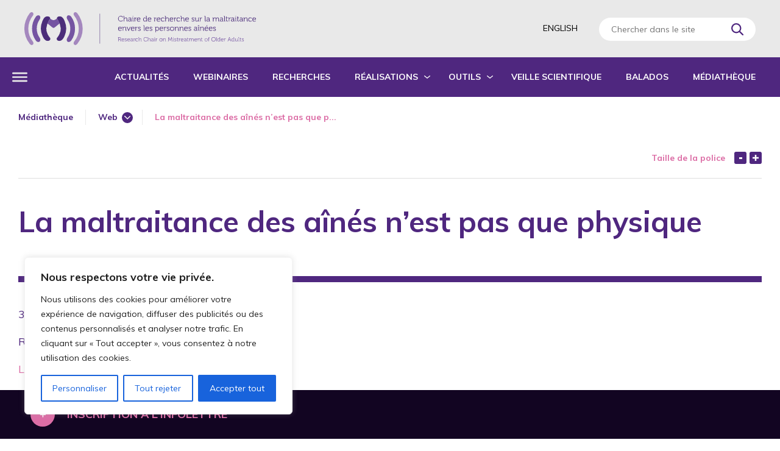

--- FILE ---
content_type: text/html; charset=UTF-8
request_url: https://maltraitancedesaines.com/mediatheque/la-maltraitance-des-aines-nest-pas-que-physique/
body_size: 22182
content:
<!DOCTYPE html>

<html lang="fr-FR" class="" >
	<head>
		<meta charset="UTF-8" />
<script type="text/javascript">
/* <![CDATA[ */
var gform;gform||(document.addEventListener("gform_main_scripts_loaded",function(){gform.scriptsLoaded=!0}),document.addEventListener("gform/theme/scripts_loaded",function(){gform.themeScriptsLoaded=!0}),window.addEventListener("DOMContentLoaded",function(){gform.domLoaded=!0}),gform={domLoaded:!1,scriptsLoaded:!1,themeScriptsLoaded:!1,isFormEditor:()=>"function"==typeof InitializeEditor,callIfLoaded:function(o){return!(!gform.domLoaded||!gform.scriptsLoaded||!gform.themeScriptsLoaded&&!gform.isFormEditor()||(gform.isFormEditor()&&console.warn("The use of gform.initializeOnLoaded() is deprecated in the form editor context and will be removed in Gravity Forms 3.1."),o(),0))},initializeOnLoaded:function(o){gform.callIfLoaded(o)||(document.addEventListener("gform_main_scripts_loaded",()=>{gform.scriptsLoaded=!0,gform.callIfLoaded(o)}),document.addEventListener("gform/theme/scripts_loaded",()=>{gform.themeScriptsLoaded=!0,gform.callIfLoaded(o)}),window.addEventListener("DOMContentLoaded",()=>{gform.domLoaded=!0,gform.callIfLoaded(o)}))},hooks:{action:{},filter:{}},addAction:function(o,r,e,t){gform.addHook("action",o,r,e,t)},addFilter:function(o,r,e,t){gform.addHook("filter",o,r,e,t)},doAction:function(o){gform.doHook("action",o,arguments)},applyFilters:function(o){return gform.doHook("filter",o,arguments)},removeAction:function(o,r){gform.removeHook("action",o,r)},removeFilter:function(o,r,e){gform.removeHook("filter",o,r,e)},addHook:function(o,r,e,t,n){null==gform.hooks[o][r]&&(gform.hooks[o][r]=[]);var d=gform.hooks[o][r];null==n&&(n=r+"_"+d.length),gform.hooks[o][r].push({tag:n,callable:e,priority:t=null==t?10:t})},doHook:function(r,o,e){var t;if(e=Array.prototype.slice.call(e,1),null!=gform.hooks[r][o]&&((o=gform.hooks[r][o]).sort(function(o,r){return o.priority-r.priority}),o.forEach(function(o){"function"!=typeof(t=o.callable)&&(t=window[t]),"action"==r?t.apply(null,e):e[0]=t.apply(null,e)})),"filter"==r)return e[0]},removeHook:function(o,r,t,n){var e;null!=gform.hooks[o][r]&&(e=(e=gform.hooks[o][r]).filter(function(o,r,e){return!!(null!=n&&n!=o.tag||null!=t&&t!=o.priority)}),gform.hooks[o][r]=e)}});
/* ]]> */
</script>

		<base href="https://maltraitancedesaines.com/" />
		<meta name="viewport" content="width=device-width, initial-scale=1.0, maximum-scale=1.0" />
		
		<meta name='robots' content='index, follow, max-image-preview:large, max-snippet:-1, max-video-preview:-1' />
<link rel="alternate" hreflang="x-default" href="https://maltraitancedesaines.com/mediatheque/la-maltraitance-des-aines-nest-pas-que-physique/" />
<link rel="alternate" hreflang="fr" href="https://maltraitancedesaines.com/mediatheque/la-maltraitance-des-aines-nest-pas-que-physique/" />
<link rel="alternate" hreflang="en" href="https://maltraitancedesaines.com/en/media-library/la-maltraitance-des-aines-nest-pas-que-physique/" />

	<!-- This site is optimized with the Yoast SEO plugin v26.7 - https://yoast.com/wordpress/plugins/seo/ -->
	<title>La maltraitance des aînés n&#039;est pas que physique &#8211; Chaire de recherche sur la maltraitance envers les personnes aînées</title>
<link data-rocket-preload as="style" href="https://fonts.googleapis.com/css?family=Muli%3A400%2C400i%2C600%2C600i%2C700%2C700i&#038;display=swap" rel="preload">
<link href="https://fonts.googleapis.com/css?family=Muli%3A400%2C400i%2C600%2C600i%2C700%2C700i&#038;display=swap" media="print" onload="this.media=&#039;all&#039;" rel="stylesheet">
<noscript data-wpr-hosted-gf-parameters=""><link rel="stylesheet" href="https://fonts.googleapis.com/css?family=Muli%3A400%2C400i%2C600%2C600i%2C700%2C700i&#038;display=swap"></noscript>
	<link rel="canonical" href="https://maltraitancedesaines.com/mediatheque/la-maltraitance-des-aines-nest-pas-que-physique/" />
	<meta property="og:locale" content="fr_FR" />
	<meta property="og:type" content="article" />
	<meta property="og:title" content="La maltraitance des aînés n&#039;est pas que physique &#8211; Chaire de recherche sur la maltraitance envers les personnes aînées" />
	<meta property="og:description" content="30 mai 2017 RTBF – La 1ere La maltraitance des aînés n&rsquo;est pas que physique Compte rendu réalisé par la journaliste Margot Dubuisson suite à l’émission avec compte rendu de l’entrevue avec Véronique Thyberghien." />
	<meta property="og:url" content="https://maltraitancedesaines.com/mediatheque/la-maltraitance-des-aines-nest-pas-que-physique/" />
	<meta property="og:site_name" content="Chaire de recherche sur la maltraitance envers les personnes aînées" />
	<meta property="article:modified_time" content="2021-03-26T13:23:49+00:00" />
	<meta name="twitter:card" content="summary_large_image" />
	<script type="application/ld+json" class="yoast-schema-graph">{"@context":"https://schema.org","@graph":[{"@type":"WebPage","@id":"https://maltraitancedesaines.com/mediatheque/la-maltraitance-des-aines-nest-pas-que-physique/","url":"https://maltraitancedesaines.com/mediatheque/la-maltraitance-des-aines-nest-pas-que-physique/","name":"La maltraitance des aînés n'est pas que physique &#8211; Chaire de recherche sur la maltraitance envers les personnes aînées","isPartOf":{"@id":"https://maltraitancedesaines.com/#website"},"datePublished":"2017-05-30T14:52:36+00:00","dateModified":"2021-03-26T13:23:49+00:00","breadcrumb":{"@id":"https://maltraitancedesaines.com/mediatheque/la-maltraitance-des-aines-nest-pas-que-physique/#breadcrumb"},"inLanguage":"fr-FR","potentialAction":[{"@type":"ReadAction","target":["https://maltraitancedesaines.com/mediatheque/la-maltraitance-des-aines-nest-pas-que-physique/"]}]},{"@type":"BreadcrumbList","@id":"https://maltraitancedesaines.com/mediatheque/la-maltraitance-des-aines-nest-pas-que-physique/#breadcrumb","itemListElement":[{"@type":"ListItem","position":1,"name":"Accueil","item":"https://maltraitancedesaines.com/"},{"@type":"ListItem","position":2,"name":"Médiathèque","item":"https://maltraitancedesaines.com/mediatheque/"},{"@type":"ListItem","position":3,"name":"La maltraitance des aînés n&rsquo;est pas que physique"}]},{"@type":"WebSite","@id":"https://maltraitancedesaines.com/#website","url":"https://maltraitancedesaines.com/","name":"Chaire de recherche sur la maltraitance envers les personnes aînées","description":"Centre de recherche sur le vieillissement – CIUSSS de l&#039;Estrie - CHUS","publisher":{"@id":"https://maltraitancedesaines.com/#organization"},"potentialAction":[{"@type":"SearchAction","target":{"@type":"EntryPoint","urlTemplate":"https://maltraitancedesaines.com/?s={search_term_string}"},"query-input":{"@type":"PropertyValueSpecification","valueRequired":true,"valueName":"search_term_string"}}],"inLanguage":"fr-FR"},{"@type":"Organization","@id":"https://maltraitancedesaines.com/#organization","name":"Chaire de recherche sur la maltraitance envers les personnes aînées","url":"https://maltraitancedesaines.com/","logo":{"@type":"ImageObject","inLanguage":"fr-FR","@id":"https://maltraitancedesaines.com/#/schema/logo/image/","url":"https://maltraitancedesaines.com/wp-content/uploads/2020/02/favicon.png","contentUrl":"https://maltraitancedesaines.com/wp-content/uploads/2020/02/favicon.png","width":512,"height":512,"caption":"Chaire de recherche sur la maltraitance envers les personnes aînées"},"image":{"@id":"https://maltraitancedesaines.com/#/schema/logo/image/"},"sameAs":["https://www.linkedin.com/in/marie-beaulieu-452a5a24/","https://www.youtube.com/channel/UCeqDqczoHgchC2SO9GbzakQ"]}]}</script>
	<!-- / Yoast SEO plugin. -->


<link rel='dns-prefetch' href='//ajax.googleapis.com' />
<link rel='dns-prefetch' href='//maps.googleapis.com' />
<link rel='dns-prefetch' href='//fonts.googleapis.com' />
<link href='https://fonts.gstatic.com' crossorigin rel='preconnect' />
<link rel="alternate" title="oEmbed (JSON)" type="application/json+oembed" href="https://maltraitancedesaines.com/wp-json/oembed/1.0/embed?url=https%3A%2F%2Fmaltraitancedesaines.com%2Fmediatheque%2Fla-maltraitance-des-aines-nest-pas-que-physique%2F" />
<link rel="alternate" title="oEmbed (XML)" type="text/xml+oembed" href="https://maltraitancedesaines.com/wp-json/oembed/1.0/embed?url=https%3A%2F%2Fmaltraitancedesaines.com%2Fmediatheque%2Fla-maltraitance-des-aines-nest-pas-que-physique%2F&#038;format=xml" />
<style id='wp-img-auto-sizes-contain-inline-css' type='text/css'>
img:is([sizes=auto i],[sizes^="auto," i]){contain-intrinsic-size:3000px 1500px}
/*# sourceURL=wp-img-auto-sizes-contain-inline-css */
</style>
<link rel='stylesheet' id='wp-block-library-css' href='https://maltraitancedesaines.com/wp-includes/css/dist/block-library/style.min.css?ver=f5aabb8e3857da2b4e9ba2feeca702f2' type='text/css' media='all' />
<style id='global-styles-inline-css' type='text/css'>
:root{--wp--preset--aspect-ratio--square: 1;--wp--preset--aspect-ratio--4-3: 4/3;--wp--preset--aspect-ratio--3-4: 3/4;--wp--preset--aspect-ratio--3-2: 3/2;--wp--preset--aspect-ratio--2-3: 2/3;--wp--preset--aspect-ratio--16-9: 16/9;--wp--preset--aspect-ratio--9-16: 9/16;--wp--preset--color--black: #000000;--wp--preset--color--cyan-bluish-gray: #abb8c3;--wp--preset--color--white: #ffffff;--wp--preset--color--pale-pink: #f78da7;--wp--preset--color--vivid-red: #cf2e2e;--wp--preset--color--luminous-vivid-orange: #ff6900;--wp--preset--color--luminous-vivid-amber: #fcb900;--wp--preset--color--light-green-cyan: #7bdcb5;--wp--preset--color--vivid-green-cyan: #00d084;--wp--preset--color--pale-cyan-blue: #8ed1fc;--wp--preset--color--vivid-cyan-blue: #0693e3;--wp--preset--color--vivid-purple: #9b51e0;--wp--preset--gradient--vivid-cyan-blue-to-vivid-purple: linear-gradient(135deg,rgb(6,147,227) 0%,rgb(155,81,224) 100%);--wp--preset--gradient--light-green-cyan-to-vivid-green-cyan: linear-gradient(135deg,rgb(122,220,180) 0%,rgb(0,208,130) 100%);--wp--preset--gradient--luminous-vivid-amber-to-luminous-vivid-orange: linear-gradient(135deg,rgb(252,185,0) 0%,rgb(255,105,0) 100%);--wp--preset--gradient--luminous-vivid-orange-to-vivid-red: linear-gradient(135deg,rgb(255,105,0) 0%,rgb(207,46,46) 100%);--wp--preset--gradient--very-light-gray-to-cyan-bluish-gray: linear-gradient(135deg,rgb(238,238,238) 0%,rgb(169,184,195) 100%);--wp--preset--gradient--cool-to-warm-spectrum: linear-gradient(135deg,rgb(74,234,220) 0%,rgb(151,120,209) 20%,rgb(207,42,186) 40%,rgb(238,44,130) 60%,rgb(251,105,98) 80%,rgb(254,248,76) 100%);--wp--preset--gradient--blush-light-purple: linear-gradient(135deg,rgb(255,206,236) 0%,rgb(152,150,240) 100%);--wp--preset--gradient--blush-bordeaux: linear-gradient(135deg,rgb(254,205,165) 0%,rgb(254,45,45) 50%,rgb(107,0,62) 100%);--wp--preset--gradient--luminous-dusk: linear-gradient(135deg,rgb(255,203,112) 0%,rgb(199,81,192) 50%,rgb(65,88,208) 100%);--wp--preset--gradient--pale-ocean: linear-gradient(135deg,rgb(255,245,203) 0%,rgb(182,227,212) 50%,rgb(51,167,181) 100%);--wp--preset--gradient--electric-grass: linear-gradient(135deg,rgb(202,248,128) 0%,rgb(113,206,126) 100%);--wp--preset--gradient--midnight: linear-gradient(135deg,rgb(2,3,129) 0%,rgb(40,116,252) 100%);--wp--preset--font-size--small: 13px;--wp--preset--font-size--medium: 20px;--wp--preset--font-size--large: 36px;--wp--preset--font-size--x-large: 42px;--wp--preset--spacing--20: 0.44rem;--wp--preset--spacing--30: 0.67rem;--wp--preset--spacing--40: 1rem;--wp--preset--spacing--50: 1.5rem;--wp--preset--spacing--60: 2.25rem;--wp--preset--spacing--70: 3.38rem;--wp--preset--spacing--80: 5.06rem;--wp--preset--shadow--natural: 6px 6px 9px rgba(0, 0, 0, 0.2);--wp--preset--shadow--deep: 12px 12px 50px rgba(0, 0, 0, 0.4);--wp--preset--shadow--sharp: 6px 6px 0px rgba(0, 0, 0, 0.2);--wp--preset--shadow--outlined: 6px 6px 0px -3px rgb(255, 255, 255), 6px 6px rgb(0, 0, 0);--wp--preset--shadow--crisp: 6px 6px 0px rgb(0, 0, 0);}:where(.is-layout-flex){gap: 0.5em;}:where(.is-layout-grid){gap: 0.5em;}body .is-layout-flex{display: flex;}.is-layout-flex{flex-wrap: wrap;align-items: center;}.is-layout-flex > :is(*, div){margin: 0;}body .is-layout-grid{display: grid;}.is-layout-grid > :is(*, div){margin: 0;}:where(.wp-block-columns.is-layout-flex){gap: 2em;}:where(.wp-block-columns.is-layout-grid){gap: 2em;}:where(.wp-block-post-template.is-layout-flex){gap: 1.25em;}:where(.wp-block-post-template.is-layout-grid){gap: 1.25em;}.has-black-color{color: var(--wp--preset--color--black) !important;}.has-cyan-bluish-gray-color{color: var(--wp--preset--color--cyan-bluish-gray) !important;}.has-white-color{color: var(--wp--preset--color--white) !important;}.has-pale-pink-color{color: var(--wp--preset--color--pale-pink) !important;}.has-vivid-red-color{color: var(--wp--preset--color--vivid-red) !important;}.has-luminous-vivid-orange-color{color: var(--wp--preset--color--luminous-vivid-orange) !important;}.has-luminous-vivid-amber-color{color: var(--wp--preset--color--luminous-vivid-amber) !important;}.has-light-green-cyan-color{color: var(--wp--preset--color--light-green-cyan) !important;}.has-vivid-green-cyan-color{color: var(--wp--preset--color--vivid-green-cyan) !important;}.has-pale-cyan-blue-color{color: var(--wp--preset--color--pale-cyan-blue) !important;}.has-vivid-cyan-blue-color{color: var(--wp--preset--color--vivid-cyan-blue) !important;}.has-vivid-purple-color{color: var(--wp--preset--color--vivid-purple) !important;}.has-black-background-color{background-color: var(--wp--preset--color--black) !important;}.has-cyan-bluish-gray-background-color{background-color: var(--wp--preset--color--cyan-bluish-gray) !important;}.has-white-background-color{background-color: var(--wp--preset--color--white) !important;}.has-pale-pink-background-color{background-color: var(--wp--preset--color--pale-pink) !important;}.has-vivid-red-background-color{background-color: var(--wp--preset--color--vivid-red) !important;}.has-luminous-vivid-orange-background-color{background-color: var(--wp--preset--color--luminous-vivid-orange) !important;}.has-luminous-vivid-amber-background-color{background-color: var(--wp--preset--color--luminous-vivid-amber) !important;}.has-light-green-cyan-background-color{background-color: var(--wp--preset--color--light-green-cyan) !important;}.has-vivid-green-cyan-background-color{background-color: var(--wp--preset--color--vivid-green-cyan) !important;}.has-pale-cyan-blue-background-color{background-color: var(--wp--preset--color--pale-cyan-blue) !important;}.has-vivid-cyan-blue-background-color{background-color: var(--wp--preset--color--vivid-cyan-blue) !important;}.has-vivid-purple-background-color{background-color: var(--wp--preset--color--vivid-purple) !important;}.has-black-border-color{border-color: var(--wp--preset--color--black) !important;}.has-cyan-bluish-gray-border-color{border-color: var(--wp--preset--color--cyan-bluish-gray) !important;}.has-white-border-color{border-color: var(--wp--preset--color--white) !important;}.has-pale-pink-border-color{border-color: var(--wp--preset--color--pale-pink) !important;}.has-vivid-red-border-color{border-color: var(--wp--preset--color--vivid-red) !important;}.has-luminous-vivid-orange-border-color{border-color: var(--wp--preset--color--luminous-vivid-orange) !important;}.has-luminous-vivid-amber-border-color{border-color: var(--wp--preset--color--luminous-vivid-amber) !important;}.has-light-green-cyan-border-color{border-color: var(--wp--preset--color--light-green-cyan) !important;}.has-vivid-green-cyan-border-color{border-color: var(--wp--preset--color--vivid-green-cyan) !important;}.has-pale-cyan-blue-border-color{border-color: var(--wp--preset--color--pale-cyan-blue) !important;}.has-vivid-cyan-blue-border-color{border-color: var(--wp--preset--color--vivid-cyan-blue) !important;}.has-vivid-purple-border-color{border-color: var(--wp--preset--color--vivid-purple) !important;}.has-vivid-cyan-blue-to-vivid-purple-gradient-background{background: var(--wp--preset--gradient--vivid-cyan-blue-to-vivid-purple) !important;}.has-light-green-cyan-to-vivid-green-cyan-gradient-background{background: var(--wp--preset--gradient--light-green-cyan-to-vivid-green-cyan) !important;}.has-luminous-vivid-amber-to-luminous-vivid-orange-gradient-background{background: var(--wp--preset--gradient--luminous-vivid-amber-to-luminous-vivid-orange) !important;}.has-luminous-vivid-orange-to-vivid-red-gradient-background{background: var(--wp--preset--gradient--luminous-vivid-orange-to-vivid-red) !important;}.has-very-light-gray-to-cyan-bluish-gray-gradient-background{background: var(--wp--preset--gradient--very-light-gray-to-cyan-bluish-gray) !important;}.has-cool-to-warm-spectrum-gradient-background{background: var(--wp--preset--gradient--cool-to-warm-spectrum) !important;}.has-blush-light-purple-gradient-background{background: var(--wp--preset--gradient--blush-light-purple) !important;}.has-blush-bordeaux-gradient-background{background: var(--wp--preset--gradient--blush-bordeaux) !important;}.has-luminous-dusk-gradient-background{background: var(--wp--preset--gradient--luminous-dusk) !important;}.has-pale-ocean-gradient-background{background: var(--wp--preset--gradient--pale-ocean) !important;}.has-electric-grass-gradient-background{background: var(--wp--preset--gradient--electric-grass) !important;}.has-midnight-gradient-background{background: var(--wp--preset--gradient--midnight) !important;}.has-small-font-size{font-size: var(--wp--preset--font-size--small) !important;}.has-medium-font-size{font-size: var(--wp--preset--font-size--medium) !important;}.has-large-font-size{font-size: var(--wp--preset--font-size--large) !important;}.has-x-large-font-size{font-size: var(--wp--preset--font-size--x-large) !important;}
/*# sourceURL=global-styles-inline-css */
</style>

<style id='classic-theme-styles-inline-css' type='text/css'>
/*! This file is auto-generated */
.wp-block-button__link{color:#fff;background-color:#32373c;border-radius:9999px;box-shadow:none;text-decoration:none;padding:calc(.667em + 2px) calc(1.333em + 2px);font-size:1.125em}.wp-block-file__button{background:#32373c;color:#fff;text-decoration:none}
/*# sourceURL=/wp-includes/css/classic-themes.min.css */
</style>
<link rel='stylesheet' id='hide-admin-bar-based-on-user-roles-css' href='https://maltraitancedesaines.com/wp-content/plugins/hide-admin-bar-based-on-user-roles/public/css/hide-admin-bar-based-on-user-roles-public.css?ver=7.0.2' type='text/css' media='all' />
<link rel='stylesheet' id='dashicons-css' href='https://maltraitancedesaines.com/wp-includes/css/dashicons.min.css?ver=f5aabb8e3857da2b4e9ba2feeca702f2' type='text/css' media='all' />

<link rel='stylesheet' id='parent-style-css' href='https://maltraitancedesaines.com/wp-content/themes/cake_base/style.css?ver=2.0.0' type='text/css' media='all' />
<link rel='stylesheet' id='child-style-css' href='https://maltraitancedesaines.com/wp-content/themes/maltraitance/style.css?ver=2.0.0' type='text/css' media='all' />
<link rel='stylesheet' id='cake_color-css' href='https://maltraitancedesaines.com/wp-content/themes/cake_base/cake_color.css?ver=5db7405f735fb' type='text/css' media='all' />
<script type="text/javascript" id="cookie-law-info-js-extra">
/* <![CDATA[ */
var _ckyConfig = {"_ipData":[],"_assetsURL":"https://maltraitancedesaines.com/wp-content/plugins/cookie-law-info/lite/frontend/images/","_publicURL":"https://maltraitancedesaines.com","_expiry":"365","_categories":[{"name":"N\u00e9cessaire","slug":"necessary","isNecessary":true,"ccpaDoNotSell":true,"cookies":[],"active":true,"defaultConsent":{"gdpr":true,"ccpa":true}},{"name":"Fonctionnelle","slug":"functional","isNecessary":false,"ccpaDoNotSell":true,"cookies":[],"active":true,"defaultConsent":{"gdpr":false,"ccpa":false}},{"name":"Analytique","slug":"analytics","isNecessary":false,"ccpaDoNotSell":true,"cookies":[],"active":true,"defaultConsent":{"gdpr":false,"ccpa":false}},{"name":"Performance","slug":"performance","isNecessary":false,"ccpaDoNotSell":true,"cookies":[],"active":true,"defaultConsent":{"gdpr":false,"ccpa":false}},{"name":"Publicit\u00e9","slug":"advertisement","isNecessary":false,"ccpaDoNotSell":true,"cookies":[],"active":true,"defaultConsent":{"gdpr":false,"ccpa":false}}],"_activeLaw":"gdpr","_rootDomain":"","_block":"1","_showBanner":"1","_bannerConfig":{"settings":{"type":"box","preferenceCenterType":"popup","position":"bottom-left","applicableLaw":"gdpr"},"behaviours":{"reloadBannerOnAccept":false,"loadAnalyticsByDefault":false,"animations":{"onLoad":"animate","onHide":"sticky"}},"config":{"revisitConsent":{"status":true,"tag":"revisit-consent","position":"bottom-left","meta":{"url":"#"},"styles":{"background-color":"#0056A7"},"elements":{"title":{"type":"text","tag":"revisit-consent-title","status":true,"styles":{"color":"#0056a7"}}}},"preferenceCenter":{"toggle":{"status":true,"tag":"detail-category-toggle","type":"toggle","states":{"active":{"styles":{"background-color":"#1863DC"}},"inactive":{"styles":{"background-color":"#D0D5D2"}}}}},"categoryPreview":{"status":false,"toggle":{"status":true,"tag":"detail-category-preview-toggle","type":"toggle","states":{"active":{"styles":{"background-color":"#1863DC"}},"inactive":{"styles":{"background-color":"#D0D5D2"}}}}},"videoPlaceholder":{"status":true,"styles":{"background-color":"#000000","border-color":"#000000","color":"#ffffff"}},"readMore":{"status":false,"tag":"readmore-button","type":"link","meta":{"noFollow":true,"newTab":true},"styles":{"color":"#1863DC","background-color":"transparent","border-color":"transparent"}},"showMore":{"status":true,"tag":"show-desc-button","type":"button","styles":{"color":"#1863DC"}},"showLess":{"status":true,"tag":"hide-desc-button","type":"button","styles":{"color":"#1863DC"}},"alwaysActive":{"status":true,"tag":"always-active","styles":{"color":"#008000"}},"manualLinks":{"status":true,"tag":"manual-links","type":"link","styles":{"color":"#1863DC"}},"auditTable":{"status":true},"optOption":{"status":true,"toggle":{"status":true,"tag":"optout-option-toggle","type":"toggle","states":{"active":{"styles":{"background-color":"#1863dc"}},"inactive":{"styles":{"background-color":"#FFFFFF"}}}}}}},"_version":"3.3.9.1","_logConsent":"1","_tags":[{"tag":"accept-button","styles":{"color":"#FFFFFF","background-color":"#1863DC","border-color":"#1863DC"}},{"tag":"reject-button","styles":{"color":"#1863DC","background-color":"transparent","border-color":"#1863DC"}},{"tag":"settings-button","styles":{"color":"#1863DC","background-color":"transparent","border-color":"#1863DC"}},{"tag":"readmore-button","styles":{"color":"#1863DC","background-color":"transparent","border-color":"transparent"}},{"tag":"donotsell-button","styles":{"color":"#1863DC","background-color":"transparent","border-color":"transparent"}},{"tag":"show-desc-button","styles":{"color":"#1863DC"}},{"tag":"hide-desc-button","styles":{"color":"#1863DC"}},{"tag":"cky-always-active","styles":[]},{"tag":"cky-link","styles":[]},{"tag":"accept-button","styles":{"color":"#FFFFFF","background-color":"#1863DC","border-color":"#1863DC"}},{"tag":"revisit-consent","styles":{"background-color":"#0056A7"}}],"_shortCodes":[{"key":"cky_readmore","content":"\u003Ca href=\"#\" class=\"cky-policy\" aria-label=\"Politique relative aux cookies\" target=\"_blank\" rel=\"noopener\" data-cky-tag=\"readmore-button\"\u003EPolitique relative aux cookies\u003C/a\u003E","tag":"readmore-button","status":false,"attributes":{"rel":"nofollow","target":"_blank"}},{"key":"cky_show_desc","content":"\u003Cbutton class=\"cky-show-desc-btn\" data-cky-tag=\"show-desc-button\" aria-label=\"Afficher plus\"\u003EAfficher plus\u003C/button\u003E","tag":"show-desc-button","status":true,"attributes":[]},{"key":"cky_hide_desc","content":"\u003Cbutton class=\"cky-show-desc-btn\" data-cky-tag=\"hide-desc-button\" aria-label=\"Afficher moins\"\u003EAfficher moins\u003C/button\u003E","tag":"hide-desc-button","status":true,"attributes":[]},{"key":"cky_optout_show_desc","content":"[cky_optout_show_desc]","tag":"optout-show-desc-button","status":true,"attributes":[]},{"key":"cky_optout_hide_desc","content":"[cky_optout_hide_desc]","tag":"optout-hide-desc-button","status":true,"attributes":[]},{"key":"cky_category_toggle_label","content":"[cky_{{status}}_category_label] [cky_preference_{{category_slug}}_title]","tag":"","status":true,"attributes":[]},{"key":"cky_enable_category_label","content":"Activer","tag":"","status":true,"attributes":[]},{"key":"cky_disable_category_label","content":"D\u00e9sactiver","tag":"","status":true,"attributes":[]},{"key":"cky_video_placeholder","content":"\u003Cdiv class=\"video-placeholder-normal\" data-cky-tag=\"video-placeholder\" id=\"[UNIQUEID]\"\u003E\u003Cp class=\"video-placeholder-text-normal\" data-cky-tag=\"placeholder-title\"\u003EVeuillez accepter le consentement des cookies\u003C/p\u003E\u003C/div\u003E","tag":"","status":true,"attributes":[]},{"key":"cky_enable_optout_label","content":"Activer","tag":"","status":true,"attributes":[]},{"key":"cky_disable_optout_label","content":"D\u00e9sactiver","tag":"","status":true,"attributes":[]},{"key":"cky_optout_toggle_label","content":"[cky_{{status}}_optout_label] [cky_optout_option_title]","tag":"","status":true,"attributes":[]},{"key":"cky_optout_option_title","content":"Ne pas vendre ou partager mes informations personnelles","tag":"","status":true,"attributes":[]},{"key":"cky_optout_close_label","content":"Fermer","tag":"","status":true,"attributes":[]},{"key":"cky_preference_close_label","content":"Fermer","tag":"","status":true,"attributes":[]}],"_rtl":"","_language":"fr","_providersToBlock":[]};
var _ckyStyles = {"css":".cky-overlay{background: #000000; opacity: 0.4; position: fixed; top: 0; left: 0; width: 100%; height: 100%; z-index: 99999999;}.cky-hide{display: none;}.cky-btn-revisit-wrapper{display: flex; align-items: center; justify-content: center; background: #0056a7; width: 45px; height: 45px; border-radius: 50%; position: fixed; z-index: 999999; cursor: pointer;}.cky-revisit-bottom-left{bottom: 15px; left: 15px;}.cky-revisit-bottom-right{bottom: 15px; right: 15px;}.cky-btn-revisit-wrapper .cky-btn-revisit{display: flex; align-items: center; justify-content: center; background: none; border: none; cursor: pointer; position: relative; margin: 0; padding: 0;}.cky-btn-revisit-wrapper .cky-btn-revisit img{max-width: fit-content; margin: 0; height: 30px; width: 30px;}.cky-revisit-bottom-left:hover::before{content: attr(data-tooltip); position: absolute; background: #4e4b66; color: #ffffff; left: calc(100% + 7px); font-size: 12px; line-height: 16px; width: max-content; padding: 4px 8px; border-radius: 4px;}.cky-revisit-bottom-left:hover::after{position: absolute; content: \"\"; border: 5px solid transparent; left: calc(100% + 2px); border-left-width: 0; border-right-color: #4e4b66;}.cky-revisit-bottom-right:hover::before{content: attr(data-tooltip); position: absolute; background: #4e4b66; color: #ffffff; right: calc(100% + 7px); font-size: 12px; line-height: 16px; width: max-content; padding: 4px 8px; border-radius: 4px;}.cky-revisit-bottom-right:hover::after{position: absolute; content: \"\"; border: 5px solid transparent; right: calc(100% + 2px); border-right-width: 0; border-left-color: #4e4b66;}.cky-revisit-hide{display: none;}.cky-consent-container{position: fixed; width: 440px; box-sizing: border-box; z-index: 9999999; border-radius: 6px;}.cky-consent-container .cky-consent-bar{background: #ffffff; border: 1px solid; padding: 20px 26px; box-shadow: 0 -1px 10px 0 #acabab4d; border-radius: 6px;}.cky-box-bottom-left{bottom: 40px; left: 40px;}.cky-box-bottom-right{bottom: 40px; right: 40px;}.cky-box-top-left{top: 40px; left: 40px;}.cky-box-top-right{top: 40px; right: 40px;}.cky-custom-brand-logo-wrapper .cky-custom-brand-logo{width: 100px; height: auto; margin: 0 0 12px 0;}.cky-notice .cky-title{color: #212121; font-weight: 700; font-size: 18px; line-height: 24px; margin: 0 0 12px 0;}.cky-notice-des *,.cky-preference-content-wrapper *,.cky-accordion-header-des *,.cky-gpc-wrapper .cky-gpc-desc *{font-size: 14px;}.cky-notice-des{color: #212121; font-size: 14px; line-height: 24px; font-weight: 400;}.cky-notice-des img{height: 25px; width: 25px;}.cky-consent-bar .cky-notice-des p,.cky-gpc-wrapper .cky-gpc-desc p,.cky-preference-body-wrapper .cky-preference-content-wrapper p,.cky-accordion-header-wrapper .cky-accordion-header-des p,.cky-cookie-des-table li div:last-child p{color: inherit; margin-top: 0; overflow-wrap: break-word;}.cky-notice-des P:last-child,.cky-preference-content-wrapper p:last-child,.cky-cookie-des-table li div:last-child p:last-child,.cky-gpc-wrapper .cky-gpc-desc p:last-child{margin-bottom: 0;}.cky-notice-des a.cky-policy,.cky-notice-des button.cky-policy{font-size: 14px; color: #1863dc; white-space: nowrap; cursor: pointer; background: transparent; border: 1px solid; text-decoration: underline;}.cky-notice-des button.cky-policy{padding: 0;}.cky-notice-des a.cky-policy:focus-visible,.cky-notice-des button.cky-policy:focus-visible,.cky-preference-content-wrapper .cky-show-desc-btn:focus-visible,.cky-accordion-header .cky-accordion-btn:focus-visible,.cky-preference-header .cky-btn-close:focus-visible,.cky-switch input[type=\"checkbox\"]:focus-visible,.cky-footer-wrapper a:focus-visible,.cky-btn:focus-visible{outline: 2px solid #1863dc; outline-offset: 2px;}.cky-btn:focus:not(:focus-visible),.cky-accordion-header .cky-accordion-btn:focus:not(:focus-visible),.cky-preference-content-wrapper .cky-show-desc-btn:focus:not(:focus-visible),.cky-btn-revisit-wrapper .cky-btn-revisit:focus:not(:focus-visible),.cky-preference-header .cky-btn-close:focus:not(:focus-visible),.cky-consent-bar .cky-banner-btn-close:focus:not(:focus-visible){outline: 0;}button.cky-show-desc-btn:not(:hover):not(:active){color: #1863dc; background: transparent;}button.cky-accordion-btn:not(:hover):not(:active),button.cky-banner-btn-close:not(:hover):not(:active),button.cky-btn-revisit:not(:hover):not(:active),button.cky-btn-close:not(:hover):not(:active){background: transparent;}.cky-consent-bar button:hover,.cky-modal.cky-modal-open button:hover,.cky-consent-bar button:focus,.cky-modal.cky-modal-open button:focus{text-decoration: none;}.cky-notice-btn-wrapper{display: flex; justify-content: flex-start; align-items: center; flex-wrap: wrap; margin-top: 16px;}.cky-notice-btn-wrapper .cky-btn{text-shadow: none; box-shadow: none;}.cky-btn{flex: auto; max-width: 100%; font-size: 14px; font-family: inherit; line-height: 24px; padding: 8px; font-weight: 500; margin: 0 8px 0 0; border-radius: 2px; cursor: pointer; text-align: center; text-transform: none; min-height: 0;}.cky-btn:hover{opacity: 0.8;}.cky-btn-customize{color: #1863dc; background: transparent; border: 2px solid #1863dc;}.cky-btn-reject{color: #1863dc; background: transparent; border: 2px solid #1863dc;}.cky-btn-accept{background: #1863dc; color: #ffffff; border: 2px solid #1863dc;}.cky-btn:last-child{margin-right: 0;}@media (max-width: 576px){.cky-box-bottom-left{bottom: 0; left: 0;}.cky-box-bottom-right{bottom: 0; right: 0;}.cky-box-top-left{top: 0; left: 0;}.cky-box-top-right{top: 0; right: 0;}}@media (max-width: 440px){.cky-box-bottom-left, .cky-box-bottom-right, .cky-box-top-left, .cky-box-top-right{width: 100%; max-width: 100%;}.cky-consent-container .cky-consent-bar{padding: 20px 0;}.cky-custom-brand-logo-wrapper, .cky-notice .cky-title, .cky-notice-des, .cky-notice-btn-wrapper{padding: 0 24px;}.cky-notice-des{max-height: 40vh; overflow-y: scroll;}.cky-notice-btn-wrapper{flex-direction: column; margin-top: 0;}.cky-btn{width: 100%; margin: 10px 0 0 0;}.cky-notice-btn-wrapper .cky-btn-customize{order: 2;}.cky-notice-btn-wrapper .cky-btn-reject{order: 3;}.cky-notice-btn-wrapper .cky-btn-accept{order: 1; margin-top: 16px;}}@media (max-width: 352px){.cky-notice .cky-title{font-size: 16px;}.cky-notice-des *{font-size: 12px;}.cky-notice-des, .cky-btn{font-size: 12px;}}.cky-modal.cky-modal-open{display: flex; visibility: visible; -webkit-transform: translate(-50%, -50%); -moz-transform: translate(-50%, -50%); -ms-transform: translate(-50%, -50%); -o-transform: translate(-50%, -50%); transform: translate(-50%, -50%); top: 50%; left: 50%; transition: all 1s ease;}.cky-modal{box-shadow: 0 32px 68px rgba(0, 0, 0, 0.3); margin: 0 auto; position: fixed; max-width: 100%; background: #ffffff; top: 50%; box-sizing: border-box; border-radius: 6px; z-index: 999999999; color: #212121; -webkit-transform: translate(-50%, 100%); -moz-transform: translate(-50%, 100%); -ms-transform: translate(-50%, 100%); -o-transform: translate(-50%, 100%); transform: translate(-50%, 100%); visibility: hidden; transition: all 0s ease;}.cky-preference-center{max-height: 79vh; overflow: hidden; width: 845px; overflow: hidden; flex: 1 1 0; display: flex; flex-direction: column; border-radius: 6px;}.cky-preference-header{display: flex; align-items: center; justify-content: space-between; padding: 22px 24px; border-bottom: 1px solid;}.cky-preference-header .cky-preference-title{font-size: 18px; font-weight: 700; line-height: 24px;}.cky-preference-header .cky-btn-close{margin: 0; cursor: pointer; vertical-align: middle; padding: 0; background: none; border: none; width: auto; height: auto; min-height: 0; line-height: 0; text-shadow: none; box-shadow: none;}.cky-preference-header .cky-btn-close img{margin: 0; height: 10px; width: 10px;}.cky-preference-body-wrapper{padding: 0 24px; flex: 1; overflow: auto; box-sizing: border-box;}.cky-preference-content-wrapper,.cky-gpc-wrapper .cky-gpc-desc{font-size: 14px; line-height: 24px; font-weight: 400; padding: 12px 0;}.cky-preference-content-wrapper{border-bottom: 1px solid;}.cky-preference-content-wrapper img{height: 25px; width: 25px;}.cky-preference-content-wrapper .cky-show-desc-btn{font-size: 14px; font-family: inherit; color: #1863dc; text-decoration: none; line-height: 24px; padding: 0; margin: 0; white-space: nowrap; cursor: pointer; background: transparent; border-color: transparent; text-transform: none; min-height: 0; text-shadow: none; box-shadow: none;}.cky-accordion-wrapper{margin-bottom: 10px;}.cky-accordion{border-bottom: 1px solid;}.cky-accordion:last-child{border-bottom: none;}.cky-accordion .cky-accordion-item{display: flex; margin-top: 10px;}.cky-accordion .cky-accordion-body{display: none;}.cky-accordion.cky-accordion-active .cky-accordion-body{display: block; padding: 0 22px; margin-bottom: 16px;}.cky-accordion-header-wrapper{cursor: pointer; width: 100%;}.cky-accordion-item .cky-accordion-header{display: flex; justify-content: space-between; align-items: center;}.cky-accordion-header .cky-accordion-btn{font-size: 16px; font-family: inherit; color: #212121; line-height: 24px; background: none; border: none; font-weight: 700; padding: 0; margin: 0; cursor: pointer; text-transform: none; min-height: 0; text-shadow: none; box-shadow: none;}.cky-accordion-header .cky-always-active{color: #008000; font-weight: 600; line-height: 24px; font-size: 14px;}.cky-accordion-header-des{font-size: 14px; line-height: 24px; margin: 10px 0 16px 0;}.cky-accordion-chevron{margin-right: 22px; position: relative; cursor: pointer;}.cky-accordion-chevron-hide{display: none;}.cky-accordion .cky-accordion-chevron i::before{content: \"\"; position: absolute; border-right: 1.4px solid; border-bottom: 1.4px solid; border-color: inherit; height: 6px; width: 6px; -webkit-transform: rotate(-45deg); -moz-transform: rotate(-45deg); -ms-transform: rotate(-45deg); -o-transform: rotate(-45deg); transform: rotate(-45deg); transition: all 0.2s ease-in-out; top: 8px;}.cky-accordion.cky-accordion-active .cky-accordion-chevron i::before{-webkit-transform: rotate(45deg); -moz-transform: rotate(45deg); -ms-transform: rotate(45deg); -o-transform: rotate(45deg); transform: rotate(45deg);}.cky-audit-table{background: #f4f4f4; border-radius: 6px;}.cky-audit-table .cky-empty-cookies-text{color: inherit; font-size: 12px; line-height: 24px; margin: 0; padding: 10px;}.cky-audit-table .cky-cookie-des-table{font-size: 12px; line-height: 24px; font-weight: normal; padding: 15px 10px; border-bottom: 1px solid; border-bottom-color: inherit; margin: 0;}.cky-audit-table .cky-cookie-des-table:last-child{border-bottom: none;}.cky-audit-table .cky-cookie-des-table li{list-style-type: none; display: flex; padding: 3px 0;}.cky-audit-table .cky-cookie-des-table li:first-child{padding-top: 0;}.cky-cookie-des-table li div:first-child{width: 100px; font-weight: 600; word-break: break-word; word-wrap: break-word;}.cky-cookie-des-table li div:last-child{flex: 1; word-break: break-word; word-wrap: break-word; margin-left: 8px;}.cky-footer-shadow{display: block; width: 100%; height: 40px; background: linear-gradient(180deg, rgba(255, 255, 255, 0) 0%, #ffffff 100%); position: absolute; bottom: calc(100% - 1px);}.cky-footer-wrapper{position: relative;}.cky-prefrence-btn-wrapper{display: flex; flex-wrap: wrap; align-items: center; justify-content: center; padding: 22px 24px; border-top: 1px solid;}.cky-prefrence-btn-wrapper .cky-btn{flex: auto; max-width: 100%; text-shadow: none; box-shadow: none;}.cky-btn-preferences{color: #1863dc; background: transparent; border: 2px solid #1863dc;}.cky-preference-header,.cky-preference-body-wrapper,.cky-preference-content-wrapper,.cky-accordion-wrapper,.cky-accordion,.cky-accordion-wrapper,.cky-footer-wrapper,.cky-prefrence-btn-wrapper{border-color: inherit;}@media (max-width: 845px){.cky-modal{max-width: calc(100% - 16px);}}@media (max-width: 576px){.cky-modal{max-width: 100%;}.cky-preference-center{max-height: 100vh;}.cky-prefrence-btn-wrapper{flex-direction: column;}.cky-accordion.cky-accordion-active .cky-accordion-body{padding-right: 0;}.cky-prefrence-btn-wrapper .cky-btn{width: 100%; margin: 10px 0 0 0;}.cky-prefrence-btn-wrapper .cky-btn-reject{order: 3;}.cky-prefrence-btn-wrapper .cky-btn-accept{order: 1; margin-top: 0;}.cky-prefrence-btn-wrapper .cky-btn-preferences{order: 2;}}@media (max-width: 425px){.cky-accordion-chevron{margin-right: 15px;}.cky-notice-btn-wrapper{margin-top: 0;}.cky-accordion.cky-accordion-active .cky-accordion-body{padding: 0 15px;}}@media (max-width: 352px){.cky-preference-header .cky-preference-title{font-size: 16px;}.cky-preference-header{padding: 16px 24px;}.cky-preference-content-wrapper *, .cky-accordion-header-des *{font-size: 12px;}.cky-preference-content-wrapper, .cky-preference-content-wrapper .cky-show-more, .cky-accordion-header .cky-always-active, .cky-accordion-header-des, .cky-preference-content-wrapper .cky-show-desc-btn, .cky-notice-des a.cky-policy{font-size: 12px;}.cky-accordion-header .cky-accordion-btn{font-size: 14px;}}.cky-switch{display: flex;}.cky-switch input[type=\"checkbox\"]{position: relative; width: 44px; height: 24px; margin: 0; background: #d0d5d2; -webkit-appearance: none; border-radius: 50px; cursor: pointer; outline: 0; border: none; top: 0;}.cky-switch input[type=\"checkbox\"]:checked{background: #1863dc;}.cky-switch input[type=\"checkbox\"]:before{position: absolute; content: \"\"; height: 20px; width: 20px; left: 2px; bottom: 2px; border-radius: 50%; background-color: white; -webkit-transition: 0.4s; transition: 0.4s; margin: 0;}.cky-switch input[type=\"checkbox\"]:after{display: none;}.cky-switch input[type=\"checkbox\"]:checked:before{-webkit-transform: translateX(20px); -ms-transform: translateX(20px); transform: translateX(20px);}@media (max-width: 425px){.cky-switch input[type=\"checkbox\"]{width: 38px; height: 21px;}.cky-switch input[type=\"checkbox\"]:before{height: 17px; width: 17px;}.cky-switch input[type=\"checkbox\"]:checked:before{-webkit-transform: translateX(17px); -ms-transform: translateX(17px); transform: translateX(17px);}}.cky-consent-bar .cky-banner-btn-close{position: absolute; right: 9px; top: 5px; background: none; border: none; cursor: pointer; padding: 0; margin: 0; min-height: 0; line-height: 0; height: auto; width: auto; text-shadow: none; box-shadow: none;}.cky-consent-bar .cky-banner-btn-close img{height: 9px; width: 9px; margin: 0;}.cky-notice-group{font-size: 14px; line-height: 24px; font-weight: 400; color: #212121;}.cky-notice-btn-wrapper .cky-btn-do-not-sell{font-size: 14px; line-height: 24px; padding: 6px 0; margin: 0; font-weight: 500; background: none; border-radius: 2px; border: none; cursor: pointer; text-align: left; color: #1863dc; background: transparent; border-color: transparent; box-shadow: none; text-shadow: none;}.cky-consent-bar .cky-banner-btn-close:focus-visible,.cky-notice-btn-wrapper .cky-btn-do-not-sell:focus-visible,.cky-opt-out-btn-wrapper .cky-btn:focus-visible,.cky-opt-out-checkbox-wrapper input[type=\"checkbox\"].cky-opt-out-checkbox:focus-visible{outline: 2px solid #1863dc; outline-offset: 2px;}@media (max-width: 440px){.cky-consent-container{width: 100%;}}@media (max-width: 352px){.cky-notice-des a.cky-policy, .cky-notice-btn-wrapper .cky-btn-do-not-sell{font-size: 12px;}}.cky-opt-out-wrapper{padding: 12px 0;}.cky-opt-out-wrapper .cky-opt-out-checkbox-wrapper{display: flex; align-items: center;}.cky-opt-out-checkbox-wrapper .cky-opt-out-checkbox-label{font-size: 16px; font-weight: 700; line-height: 24px; margin: 0 0 0 12px; cursor: pointer;}.cky-opt-out-checkbox-wrapper input[type=\"checkbox\"].cky-opt-out-checkbox{background-color: #ffffff; border: 1px solid black; width: 20px; height: 18.5px; margin: 0; -webkit-appearance: none; position: relative; display: flex; align-items: center; justify-content: center; border-radius: 2px; cursor: pointer;}.cky-opt-out-checkbox-wrapper input[type=\"checkbox\"].cky-opt-out-checkbox:checked{background-color: #1863dc; border: none;}.cky-opt-out-checkbox-wrapper input[type=\"checkbox\"].cky-opt-out-checkbox:checked::after{left: 6px; bottom: 4px; width: 7px; height: 13px; border: solid #ffffff; border-width: 0 3px 3px 0; border-radius: 2px; -webkit-transform: rotate(45deg); -ms-transform: rotate(45deg); transform: rotate(45deg); content: \"\"; position: absolute; box-sizing: border-box;}.cky-opt-out-checkbox-wrapper.cky-disabled .cky-opt-out-checkbox-label,.cky-opt-out-checkbox-wrapper.cky-disabled input[type=\"checkbox\"].cky-opt-out-checkbox{cursor: no-drop;}.cky-gpc-wrapper{margin: 0 0 0 32px;}.cky-footer-wrapper .cky-opt-out-btn-wrapper{display: flex; flex-wrap: wrap; align-items: center; justify-content: center; padding: 22px 24px;}.cky-opt-out-btn-wrapper .cky-btn{flex: auto; max-width: 100%; text-shadow: none; box-shadow: none;}.cky-opt-out-btn-wrapper .cky-btn-cancel{border: 1px solid #dedfe0; background: transparent; color: #858585;}.cky-opt-out-btn-wrapper .cky-btn-confirm{background: #1863dc; color: #ffffff; border: 1px solid #1863dc;}@media (max-width: 352px){.cky-opt-out-checkbox-wrapper .cky-opt-out-checkbox-label{font-size: 14px;}.cky-gpc-wrapper .cky-gpc-desc, .cky-gpc-wrapper .cky-gpc-desc *{font-size: 12px;}.cky-opt-out-checkbox-wrapper input[type=\"checkbox\"].cky-opt-out-checkbox{width: 16px; height: 16px;}.cky-opt-out-checkbox-wrapper input[type=\"checkbox\"].cky-opt-out-checkbox:checked::after{left: 5px; bottom: 4px; width: 3px; height: 9px;}.cky-gpc-wrapper{margin: 0 0 0 28px;}}.video-placeholder-youtube{background-size: 100% 100%; background-position: center; background-repeat: no-repeat; background-color: #b2b0b059; position: relative; display: flex; align-items: center; justify-content: center; max-width: 100%;}.video-placeholder-text-youtube{text-align: center; align-items: center; padding: 10px 16px; background-color: #000000cc; color: #ffffff; border: 1px solid; border-radius: 2px; cursor: pointer;}.video-placeholder-normal{background-image: url(\"/wp-content/plugins/cookie-law-info/lite/frontend/images/placeholder.svg\"); background-size: 80px; background-position: center; background-repeat: no-repeat; background-color: #b2b0b059; position: relative; display: flex; align-items: flex-end; justify-content: center; max-width: 100%;}.video-placeholder-text-normal{align-items: center; padding: 10px 16px; text-align: center; border: 1px solid; border-radius: 2px; cursor: pointer;}.cky-rtl{direction: rtl; text-align: right;}.cky-rtl .cky-banner-btn-close{left: 9px; right: auto;}.cky-rtl .cky-notice-btn-wrapper .cky-btn:last-child{margin-right: 8px;}.cky-rtl .cky-notice-btn-wrapper .cky-btn:first-child{margin-right: 0;}.cky-rtl .cky-notice-btn-wrapper{margin-left: 0; margin-right: 15px;}.cky-rtl .cky-prefrence-btn-wrapper .cky-btn{margin-right: 8px;}.cky-rtl .cky-prefrence-btn-wrapper .cky-btn:first-child{margin-right: 0;}.cky-rtl .cky-accordion .cky-accordion-chevron i::before{border: none; border-left: 1.4px solid; border-top: 1.4px solid; left: 12px;}.cky-rtl .cky-accordion.cky-accordion-active .cky-accordion-chevron i::before{-webkit-transform: rotate(-135deg); -moz-transform: rotate(-135deg); -ms-transform: rotate(-135deg); -o-transform: rotate(-135deg); transform: rotate(-135deg);}@media (max-width: 768px){.cky-rtl .cky-notice-btn-wrapper{margin-right: 0;}}@media (max-width: 576px){.cky-rtl .cky-notice-btn-wrapper .cky-btn:last-child{margin-right: 0;}.cky-rtl .cky-prefrence-btn-wrapper .cky-btn{margin-right: 0;}.cky-rtl .cky-accordion.cky-accordion-active .cky-accordion-body{padding: 0 22px 0 0;}}@media (max-width: 425px){.cky-rtl .cky-accordion.cky-accordion-active .cky-accordion-body{padding: 0 15px 0 0;}}.cky-rtl .cky-opt-out-btn-wrapper .cky-btn{margin-right: 12px;}.cky-rtl .cky-opt-out-btn-wrapper .cky-btn:first-child{margin-right: 0;}.cky-rtl .cky-opt-out-checkbox-wrapper .cky-opt-out-checkbox-label{margin: 0 12px 0 0;}"};
//# sourceURL=cookie-law-info-js-extra
/* ]]> */
</script>
<script type="text/javascript" src="https://maltraitancedesaines.com/wp-content/plugins/cookie-law-info/lite/frontend/js/script.min.js?ver=3.3.9.1" id="cookie-law-info-js"></script>
<script type="text/javascript" src="https://maltraitancedesaines.com/wp-content/plugins/svg-support/vendor/DOMPurify/DOMPurify.min.js?ver=2.5.8" id="bodhi-dompurify-library-js"></script>
<script type="text/javascript" src="//ajax.googleapis.com/ajax/libs/jquery/2.1.4/jquery.min.js?ver=2.1.4" id="jquery-js"></script>
<script type="text/javascript" id="bodhi_svg_inline-js-extra">
/* <![CDATA[ */
var svgSettings = {"skipNested":""};
//# sourceURL=bodhi_svg_inline-js-extra
/* ]]> */
</script>
<script type="text/javascript" src="https://maltraitancedesaines.com/wp-content/plugins/svg-support/js/min/svgs-inline-min.js" id="bodhi_svg_inline-js"></script>
<script type="text/javascript" id="bodhi_svg_inline-js-after">
/* <![CDATA[ */
cssTarget={"Bodhi":"img.size-svg","ForceInlineSVG":"size-svg"};ForceInlineSVGActive="false";frontSanitizationEnabled="on";
//# sourceURL=bodhi_svg_inline-js-after
/* ]]> */
</script>
<script type="text/javascript" src="https://maltraitancedesaines.com/wp-content/plugins/hide-admin-bar-based-on-user-roles/public/js/hide-admin-bar-based-on-user-roles-public.js?ver=7.0.2" id="hide-admin-bar-based-on-user-roles-js"></script>
<link rel="https://api.w.org/" href="https://maltraitancedesaines.com/wp-json/" /><link rel='shortlink' href='https://maltraitancedesaines.com/?p=21083' />
<meta name="generator" content="WPML ver:4.8.6 stt:1,4;" />
<style id="cky-style-inline">[data-cky-tag]{visibility:hidden;}</style>		<style type="text/css">.pp-podcast {opacity: 0;}</style>
		<link rel="icon" href="https://maltraitancedesaines.com/wp-content/uploads/2020/02/cropped-favicon-32x32.png" sizes="32x32" />
<link rel="icon" href="https://maltraitancedesaines.com/wp-content/uploads/2020/02/cropped-favicon-192x192.png" sizes="192x192" />
<link rel="apple-touch-icon" href="https://maltraitancedesaines.com/wp-content/uploads/2020/02/cropped-favicon-180x180.png" />
<meta name="msapplication-TileImage" content="https://maltraitancedesaines.com/wp-content/uploads/2020/02/cropped-favicon-270x270.png" />
	
		<!-- Global site tag (gtag.js) - Google Analytics -->
		<script async src="https://www.googletagmanager.com/gtag/js?id=UA-28390034-1"></script>
		<script>
			window.dataLayer = window.dataLayer || [];
			function gtag(){dataLayer.push(arguments);}
			gtag('js', new Date());
			
			gtag('config', 'UA-28390034-1');
		</script>

	<meta name="generator" content="WP Rocket 3.20.3" data-wpr-features="wpr_desktop" /></head>
	
<body class="wp-singular cake_medias-template-default single single-cake_medias postid-21083 wp-theme-cake_base wp-child-theme-maltraitance la-maltraitance-des-aines-nest-pas-que-physique fr" >
	<input type="checkbox" class="toggle c-mobile__in" id="mobile-in"/>
	<div data-rocket-location-hash="c4b934160b611f90aeb1c801e5ecfb5e" class="c-mobile__pan">
		<label for="mobile-in" class="c-mobile__close l-svg__close"><span><img width="1" height="1" src="https://maltraitancedesaines.com/wp-content/uploads/2019/10/close.svg" class="attachment-svg size-svg" alt="×" decoding="async" /></span></label>
		<div data-rocket-location-hash="58437aab5f8e0402428ceccde6c567eb" class="box-x4">
			<nav class="c-mobile__nav hidden h3 regular"><ul id="menu-mobile" class="c-mobile__menu"><li id="menu-item-20289" class="menu-item menu-item-type-post_type menu-item-object-page menu-item-20289"><a href="https://maltraitancedesaines.com/actualites/">Actualités</a></li><li id="menu-item-33218" class="menu-item menu-item-type-post_type menu-item-object-page menu-item-33218"><a href="https://maltraitancedesaines.com/webinaires/">Webinaires</a></li><li id="menu-item-20300" class="menu-item menu-item-type-post_type menu-item-object-page menu-item-20300"><a href="https://maltraitancedesaines.com/projets/">Recherches</a></li><li id="menu-item-20302" class="menu-item menu-item-type-post_type_archive menu-item-object-cake_realisations menu-item-20302"><a href="https://maltraitancedesaines.com/realisations/">Réalisations</a></li><li id="menu-item-20303" class="menu-item menu-item-type-post_type_archive menu-item-object-cake_formations menu-item-20303"><a href="https://maltraitancedesaines.com/outils/">Outils</a></li><li id="menu-item-20304" class="menu-item menu-item-type-post_type_archive menu-item-object-cake_veille menu-item-20304"><a href="https://maltraitancedesaines.com/veille-scientifique/">Veille scientifique</a></li><li id="menu-item-31443" class="menu-item menu-item-type-post_type menu-item-object-page menu-item-31443"><a href="https://maltraitancedesaines.com/balados/">Balados</a></li><li id="menu-item-20305" class="menu-item menu-item-type-post_type_archive menu-item-object-cake_medias menu-item-20305"><a href="https://maltraitancedesaines.com/mediatheque/">Médiathèque</a></li><li id="menu-item-20306" class="menu-item menu-item-type-post_type_archive menu-item-object-cake_terms menu-item-20306"><a href="https://maltraitancedesaines.com/terminologie/">Terminologie</a></li><li id="menu-item-20291" class="menu-item menu-item-type-post_type menu-item-object-page menu-item-20291"><a href="https://maltraitancedesaines.com/a-propos/">À propos</a></li><li id="menu-item-20307" class="menu-item menu-item-type-post_type_archive menu-item-object-cake_equipe menu-item-20307"><a href="https://maltraitancedesaines.com/equipe/">Équipe</a></li><li id="menu-item-20295" class="menu-item menu-item-type-post_type menu-item-object-page menu-item-20295"><a href="https://maltraitancedesaines.com/a-propos/liens/">Sites web connexes</a></li><li id="menu-item-23126" class="menu-item menu-item-type-post_type menu-item-object-page menu-item-23126"><a href="https://maltraitancedesaines.com/a-propos/nous-joindre/">Nous joindre</a></li><li id="menu-item-31854" class="menu-item menu-item-type-post_type menu-item-object-page menu-item-privacy-policy menu-item-31854"><a rel="privacy-policy" href="https://maltraitancedesaines.com/politique-de-confidentialite/">Politique de confidentialité</a></li><li id="menu-item-602" class="menu-item menu-item-type-custom menu-item-object-custom menu-item-602"><a href="https://maltraitancedesaines.com/en/media-library/la-maltraitance-des-aines-nest-pas-que-physique/">EN</a></li></ul></nav>			
			<nav class="c-utility__nav h3 regular"><ul id="menu-utilitaire" class="c-utility__menu"><li id="menu-item-20190" class="menu-item menu-item-type-post_type menu-item-object-page menu-item-20190"><a href="https://maltraitancedesaines.com/a-propos/">À propos</a></li><li id="menu-item-20192" class="menu-item menu-item-type-post_type menu-item-object-page menu-item-20192"><a href="https://maltraitancedesaines.com/a-propos/notre-expertise/">Notre expertise</a></li><li id="menu-item-20193" class="menu-item menu-item-type-post_type menu-item-object-page menu-item-20193"><a href="https://maltraitancedesaines.com/equipe/">Notre équipe et nos collaborateurs</a></li><li id="menu-item-20194" class="menu-item menu-item-type-post_type menu-item-object-page menu-item-20194"><a href="https://maltraitancedesaines.com/a-propos/liens/">Sites web connexes</a></li><li id="menu-item-20191" class="menu-item menu-item-type-post_type menu-item-object-page menu-item-20191"><a href="https://maltraitancedesaines.com/a-propos/nous-joindre/">Nous joindre</a></li><li id="menu-item-20241" class="menu-item menu-item-type-post_type menu-item-object-page menu-item-20241"><a href="https://maltraitancedesaines.com/terminologie/">La terminologie québécoise</a></li><li id="menu-item-31862" class="menu-item menu-item-type-post_type menu-item-object-page menu-item-privacy-policy menu-item-31862"><a rel="privacy-policy" href="https://maltraitancedesaines.com/politique-de-confidentialite/">Politique de confidentialité</a></li><li id="menu-item-20195" class="menu-item menu-item-type-custom menu-item-object-custom menu-item-20195"><a href="https://maltraitancedesaines.com/en/media-library/la-maltraitance-des-aines-nest-pas-que-physique/">EN</a></li></ul></nav>		</div>
	</div>
	<div data-rocket-location-hash="f4d628031c112f3c7b1c353d95ce927f" class="table wrapper">
		<header data-rocket-location-hash="122187a3c2725be823d68d02138c1a1e" class="c-header flex wrap justify-between bkg-gris items-center">
						<div data-rocket-location-hash="d1fd3a63edfc683db789d05f73e0750d" class="c-header__logo box pad-horizontal-x2">
				<a href="https://maltraitancedesaines.com/" title="Chaire de recherche sur la maltraitance envers les personnes aînées" class="l-svg__logo inline-block">
					<span><img width="1" height="1" src="https://maltraitancedesaines.com/wp-content/uploads/2019/10/logo.svg" class="attachment-svg size-svg" alt="Chaire de recherche sur la maltraitance envers les personnes aînées" decoding="async" /></span>
				</a>
			</div>
			
			<div data-rocket-location-hash="c5180fd1a4f4b64e1d4d8dbd903b13f8" class="c-header__search right pad-right-x2">
				<nav class="c-header__utility small caps inline-block pad-right">
					<!--
											<li class="menu-item c-header__login">
							<a title="Connexion / Inscription" href="#">Connexion / Inscription</a>
							<ul class="c-header__loginform">
								<div class='gf_browser_chrome gform_wrapper gf_login_form gravity-theme' id='gform_wrapper_0'><form method='post' id='gform_0'><input type='hidden' name='login_redirect' value='https://maltraitancedesaines.com/mediatheque/la-maltraitance-des-aines-nest-pas-que-physique/' /><div class='gform_body'><div id='gform_fields_login' class='gform_fields top_label'><div id="field_0_1" class="gfield gfield--type-text gfield_contains_required field_sublabel_below gfield--no-description field_description_below field_validation_below gfield_visibility_visible"  ><label class='gfield_label gform-field-label' for='input_1'>Identifiant<span class="gfield_required"><span class="gfield_required gfield_required_text">(Nécessaire)</span></span></label><div class='ginput_container ginput_container_text'><input name='input_1' id='input_1' type='text' value='' class=''     aria-required="true" aria-invalid="false"   /></div></div><div id="field_0_2" class="gfield gfield--type-text gfield_contains_required field_sublabel_below gfield--no-description field_description_below field_validation_below gfield_visibility_visible"  ><label class='gfield_label gform-field-label' for='input_2'>Mot de passe<span class="gfield_required"><span class="gfield_required gfield_required_text">(Nécessaire)</span></span></label><div class='ginput_container ginput_container_text'><input name='input_2' id='input_2' type='password' value='' class=''     aria-required="true" aria-invalid="false"   /></div></div><div id="field_0_3" class="gfield gfield--type-remember_me field_sublabel_below gfield--no-description field_description_below hidden_label field_validation_below gfield_visibility_visible"  ><label class='gfield_label gform-field-label screen-reader-text gfield_label_before_complex' ></label><div class='ginput_container ginput_container_checkbox'><div class='gfield_checkbox' id='input_3'><div class='gchoice gchoice_3'>
						<input class='gfield-choice-input' name='input_3.1' type='checkbox'  value='1'  id='choice_3'   />
						<label for='choice_3' id='label_3'>Se souvenir de moi</label>
					</div></div></div></div></div></div>
        <div class='gform_footer top_label'> <input type='submit' id='gform_submit_button_0' class='gform_button button' onclick='gform.submission.handleButtonClick(this);' data-submission-type='submit' value='Connexion'  /> 
            <input type='hidden' class='gform_hidden' name='gform_submission_method' data-js='gform_submission_method_0' value='postback' />
            <input type='hidden' class='gform_hidden' name='gform_theme' data-js='gform_theme_0' id='gform_theme_0' value='' />
            <input type='hidden' class='gform_hidden' name='gform_style_settings' data-js='gform_style_settings_0' id='gform_style_settings_0' value='' />
            <input type='hidden' class='gform_hidden' name='is_submit_0' value='1' />
            <input type='hidden' class='gform_hidden' name='gform_submit' value='0' />
            
            <input type='hidden' class='gform_hidden' name='gform_unique_id' value='' />
            <input type='hidden' class='gform_hidden' name='state_0' value='WyJbXSIsIjMwMWYyMGEyNTVkYjZjOGM0YjE0MGI4YzQzMWNjYTBmIl0=' />
            <input type='hidden' autocomplete='off' class='gform_hidden' name='gform_target_page_number_0' id='gform_target_page_number_0' value='0' />
            <input type='hidden' autocomplete='off' class='gform_hidden' name='gform_source_page_number_0' id='gform_source_page_number_0' value='1' />
            <input type='hidden' name='gform_field_values' value='' />
            
        </div></form></div><nav class="gf_login_links"><a href="https://maltraitancedesaines.com/wp-login.php?action=register" title="Inscription">Inscription</a><br /><a href="https://maltraitancedesaines.com/wp-login.php?action=lostpassword" title="Mot de passe oublié">Mot de passe oublié</a><br /></nav>							</ul>
						</li>
										--!>
					<li id="menu-item-23130" class="menu-item menu-item-type-custom menu-item-object-custom menu-item-23130"><a href="https://maltraitancedesaines.com/en/media-library/la-maltraitance-des-aines-nest-pas-que-physique/">English</a></li>
				</nav>
			
				
<form role="search" method="get" class="l-search mauve small" action="https://maltraitancedesaines.com/">
	<input type="search" id="696c3158a6c48" class="l-search__in l-input align-middle" placeholder="Chercher dans le site" value="" name="s" />
	<button type="submit" class="l-svg__search l-btn__search align-middle"><span><img width="1" height="1" src="https://maltraitancedesaines.com/wp-content/uploads/2019/10/recherche.svg" class="attachment-svg size-svg" alt="Recherche" decoding="async" /></span></button>
</form>
				
			</div>
			
			<div data-rocket-location-hash="5ca674052ad66a7e043f496aef16ac8d" class="grid-100 c-header__menus bkg-mauve blanc box pad-right-x2">
				<div class="flex wrap no-grow justify-between items-center">
					<div class="c-header__burger grid">
						<label for="mobile-in" class="l-svg__menu gris">
							<span><img width="1" height="1" src="https://maltraitancedesaines.com/wp-content/uploads/2019/10/menu.svg" class="attachment-svg size-svg" alt="Menu" decoding="async" /></span>
						</label>
					</div>
					<div class="c-header__menu grid right">
						<nav class="c-main__nav small caps bold block left"><ul id="menu-principal" class="c-main__menu"><li id="menu-item-232" class="menu-item menu-item-type-post_type_archive menu-item-object-cake_actualites menu-item-232"><a href="https://maltraitancedesaines.com/actualites/">Actualités</a></li><li id="menu-item-33215" class="menu-item menu-item-type-post_type menu-item-object-page menu-item-33215"><a href="https://maltraitancedesaines.com/webinaires/">Webinaires</a></li><li id="menu-item-233" class="menu-item menu-item-type-post_type_archive menu-item-object-cake_projets menu-item-233"><a href="https://maltraitancedesaines.com/projets/">Recherches</a></li><li id="menu-item-238" class="menu-item menu-item-type-post_type_archive menu-item-object-cake_realisations menu-item-has-children menu-item-238"><a href="https://maltraitancedesaines.com/realisations/">Réalisations</a><ul class="sub-menu"><li id="menu-item-367" class="menu-item menu-item-type-taxonomy menu-item-object-cake_realisations_themes menu-item-367"><a href="https://maltraitancedesaines.com/realisations-themes/productions-ecrites/">Productions écrites</a></li><li id="menu-item-21281" class="menu-item menu-item-type-taxonomy menu-item-object-cake_realisations_themes menu-item-21281"><a href="https://maltraitancedesaines.com/realisations-themes/productions-orales/">Productions orales</a></li><li id="menu-item-369" class="menu-item menu-item-type-taxonomy menu-item-object-cake_realisations_themes menu-item-369"><a href="https://maltraitancedesaines.com/realisations-themes/synthese-des-rapports-annuels-dactivites/">Synthèse des rapports annuels d&rsquo;activités</a></li></ul></li><li id="menu-item-239" class="menu-item menu-item-type-post_type_archive menu-item-object-cake_formations menu-item-has-children menu-item-239"><a href="https://maltraitancedesaines.com/outils/">Outils</a><ul class="sub-menu"><li id="menu-item-28924" class="menu-item menu-item-type-custom menu-item-object-custom menu-item-28924"><a href="https://maltraitancedesaines.com/outils/?tax%5B%5D=outils-pedagogiques#recherche">Outils pédagogiques</a></li><li id="menu-item-28925" class="menu-item menu-item-type-custom menu-item-object-custom menu-item-28925"><a href="https://maltraitancedesaines.com/outils/?tax%5B%5D=guides-de-pratiques#recherche">Guides de pratiques</a></li><li id="menu-item-28926" class="menu-item menu-item-type-custom menu-item-object-custom menu-item-28926"><a href="https://maltraitancedesaines.com/outils/?tax%5B%5D=formations#recherche">Formations</a></li></ul></li><li id="menu-item-20287" class="menu-item menu-item-type-taxonomy menu-item-object-cake_veille_types menu-item-20287"><a href="https://maltraitancedesaines.com/veille-types/quebecois/">Veille scientifique</a></li><li id="menu-item-31432" class="menu-item menu-item-type-post_type menu-item-object-page menu-item-31432"><a href="https://maltraitancedesaines.com/balados/">Balados</a></li><li id="menu-item-242" class="menu-item menu-item-type-post_type menu-item-object-page menu-item-242"><a href="https://maltraitancedesaines.com/mediatheque/">Médiathèque</a></li></ul></nav>					</div>
				</div>
			</div>
		</header>

		<main data-rocket-location-hash="403bf20de086231792084c8002b1b7a3" class="c-main row expand">
<section data-rocket-location-hash="be544f37064ad2bf1c559fe98eb064a0" class="l-sgl__head big-container pad-top">
	<nav><ul class="l-bc mauve focus-rose small bold"><li class="l-bc__items"><a href="https://maltraitancedesaines.com/mediatheque/" title="Médiathèque" class="">Médiathèque</a></li><li class="l-bc__items li-bc__parent"><a href="https://maltraitancedesaines.com/mediatheque-types/web/" title="Web" class="">Web</a><ul class="l-bc__submenu"><li class="l-bc__items"><a href="https://maltraitancedesaines.com/mediatheque-types/grandes-entrevues/" title="Grandes entrevues" class="">Grandes entrevues</a></li><li class="l-bc__items"><a href="https://maltraitancedesaines.com/mediatheque-types/journal/" title="Journal" class="">Journal</a></li><li class="l-bc__items"><a href="https://maltraitancedesaines.com/mediatheque-types/medias-universite/" title="Médias – Université" class="">Médias – Université</a></li><li class="l-bc__items"><a href="https://maltraitancedesaines.com/mediatheque-types/radio/" title="Radio" class="">Radio</a></li><li class="l-bc__items"><a href="https://maltraitancedesaines.com/mediatheque-types/television/" title="Télévision" class="">Télévision</a></li></ul></li><li class="l-bc__items focus">La maltraitance des aînés n&rsquo;est pas que p...</li></ul></nav>	<div class="inner">
		<div class="l-taille right pad-bottom pad-top-x2">
	<span class="inline-block rose small bold pad-right-half">Taille de la police</span>
	<label class="l-taille__items moins">
		<span class="l-svg__moins inline-block align-middle"><span><img width="1" height="1" src="https://maltraitancedesaines.com/wp-content/uploads/2019/11/moins.svg" class="attachment-svg size-svg" alt="Moins" decoding="async" /></span></span>
	</label>
	<label class="l-taille__items plus">
		<span class="l-svg__plus inline-block align-middle"><span><img width="1" height="1" src="https://maltraitancedesaines.com/wp-content/uploads/2019/11/plus.svg" class="attachment-svg size-svg" alt="Plus" decoding="async" /></span></span>
	</label>
</div>	</div>
</section>

	
	
<section data-rocket-location-hash="ce55603c57da0daaecf92d3592f24e45" class="l-sgl l-medias">
	<div class="big-container mauve focus-rose pad-horizontal pad-bottom-x4">
					
			<header class="l-medias__head pad-vertical-x2 l-border__bottom">
				<h1 class="l-medias__tlt">
										La maltraitance des aînés n&rsquo;est pas que physique					</h1>	
				<div class="xsmall bold">
									</div>
			</header>	
			
			<section class="l-medias__sct ">
				
								
					<p>30 mai 2017</p>
<p>RTBF – La 1ere</p>
<p><a href="https://www.rtbf.be/lapremiere/article/detail_la-maltraitance-des-aines-n-est-pas-que-physique?id=9620206">La maltraitance des aînés n&rsquo;est pas que physique</a></p>
<p>Compte rendu réalisé par la journaliste Margot Dubuisson suite à l’émission avec compte rendu de l’entrevue avec<br />
Véronique Thyberghien.</p>
				
					
			</section>
			
			<footer class="l-medias__foot">
				<a href="https://maltraitancedesaines.com/mediatheque/" title="Retour au recherche" class="l-btn__rose inline-block small">
					Retour aux médias				</a>
			</footer>
			</div>	
</section>
	
 


		
		
		<aside class="newsletter bkg-violet focus-rose">
			<div class="c-footer__head gris-pale big-container  pad-horizontal-x2">
				
				<input type="checkbox"  name="newsletter-toggle" class="toggle collapse" id="newsletter-toggle" data-target="#newsletterform"/>
	
								
				<header class="pad-vertical flex items-center">
					<label class="l-btn__rond" for="newsletter-toggle" style="height: 2rem; width: 2rem; line-height: 2rem; margin-right:1rem;">+</label>
					<label class="focus bold caps" for="newsletter-toggle">Inscription à l'infolettre</label>
				</header>
				
				<section  id="newsletterform">
					<div class="pad-vertical">
												
                <div class='gf_browser_chrome gform_wrapper gform_legacy_markup_wrapper gform-theme--no-framework' data-form-theme='legacy' data-form-index='0' id='gform_wrapper_3' ><div id='gf_3' class='gform_anchor' tabindex='-1'></div><form method='post' enctype='multipart/form-data' target='gform_ajax_frame_3' id='gform_3'  action='/mediatheque/la-maltraitance-des-aines-nest-pas-que-physique/#gf_3' data-formid='3' novalidate>
                        <div class='gform-body gform_body'><ul id='gform_fields_3' class='gform_fields top_label form_sublabel_below description_below validation_below'><li id="field_3_3" class="gfield gfield--type-text field_sublabel_below gfield--no-description field_description_below hidden_label field_validation_below gfield_visibility_visible"  ><label class='gfield_label gform-field-label screen-reader-text' for='input_3_3'>Prénom</label><div class='ginput_container ginput_container_text'><input name='input_3' id='input_3_3' type='text' value='' class='medium'   tabindex='1' placeholder='Prénom'  aria-invalid="false"   /></div></li><li id="field_3_4" class="gfield gfield--type-text field_sublabel_below gfield--no-description field_description_below hidden_label field_validation_below gfield_visibility_visible"  ><label class='gfield_label gform-field-label screen-reader-text' for='input_3_4'>Nom</label><div class='ginput_container ginput_container_text'><input name='input_4' id='input_3_4' type='text' value='' class='medium'   tabindex='1' placeholder='Nom'  aria-invalid="false"   /></div></li><li id="field_3_1" class="gfield gfield--type-email gfield_contains_required field_sublabel_below gfield--no-description field_description_below hidden_label field_validation_below gfield_visibility_visible"  ><label class='gfield_label gform-field-label screen-reader-text' for='input_3_1'>Courriel<span class="gfield_required"><span class="gfield_required gfield_required_asterisk">*</span></span></label><div class='ginput_container ginput_container_email'>
                            <input name='input_1' id='input_3_1' type='email' value='' class='medium' tabindex='1'  placeholder='Courriel' aria-required="true" aria-invalid="false"  />
                        </div></li><li id="field_3_5" class="gfield gfield--type-hidden gform_hidden field_sublabel_below gfield--no-description field_description_below field_validation_below gfield_visibility_visible"  ><div class='ginput_container ginput_container_text'><input name='input_5' id='input_3_5' type='hidden' class='gform_hidden'  aria-invalid="false" value='fr' /></div></li></ul></div>
        <div class='gform-footer gform_footer top_label'> <input type='submit' id='gform_submit_button_3' class='gform_button button' onclick='gform.submission.handleButtonClick(this);' data-submission-type='submit' value='S&#039;inscrire' tabindex='1' /> <input type='hidden' name='gform_ajax' value='form_id=3&amp;title=&amp;description=&amp;tabindex=1&amp;theme=legacy&amp;hash=a794ef646909de65d8d7d3afbc4f6549' />
            <input type='hidden' class='gform_hidden' name='gform_submission_method' data-js='gform_submission_method_3' value='iframe' />
            <input type='hidden' class='gform_hidden' name='gform_theme' data-js='gform_theme_3' id='gform_theme_3' value='legacy' />
            <input type='hidden' class='gform_hidden' name='gform_style_settings' data-js='gform_style_settings_3' id='gform_style_settings_3' value='' />
            <input type='hidden' class='gform_hidden' name='is_submit_3' value='1' />
            <input type='hidden' class='gform_hidden' name='gform_submit' value='3' />
            
            <input type='hidden' class='gform_hidden' name='gform_unique_id' value='' />
            <input type='hidden' class='gform_hidden' name='state_3' value='WyJbXSIsIjMwMWYyMGEyNTVkYjZjOGM0YjE0MGI4YzQzMWNjYTBmIl0=' />
            <input type='hidden' autocomplete='off' class='gform_hidden' name='gform_target_page_number_3' id='gform_target_page_number_3' value='0' />
            <input type='hidden' autocomplete='off' class='gform_hidden' name='gform_source_page_number_3' id='gform_source_page_number_3' value='1' />
            <input type='hidden' name='gform_field_values' value='' />
            
        </div>
                        <p style="display: none !important;" class="akismet-fields-container" data-prefix="ak_"><label>&#916;<textarea name="ak_hp_textarea" cols="45" rows="8" maxlength="100"></textarea></label><input type="hidden" id="ak_js_1" name="ak_js" value="14"/><script>document.getElementById( "ak_js_1" ).setAttribute( "value", ( new Date() ).getTime() );</script></p></form>
                        </div>
		                <iframe style='display:none;width:0px;height:0px;' src='about:blank' name='gform_ajax_frame_3' id='gform_ajax_frame_3' title='Cette iframe contient la logique nécessaire pour manipuler Gravity Forms avec Ajax.'></iframe>
		                <script type="text/javascript">
/* <![CDATA[ */
 gform.initializeOnLoaded( function() {gformInitSpinner( 3, 'https://maltraitancedesaines.com/wp-content/plugins/gravityforms/images/spinner.svg', true );jQuery('#gform_ajax_frame_3').on('load',function(){var contents = jQuery(this).contents().find('*').html();var is_postback = contents.indexOf('GF_AJAX_POSTBACK') >= 0;if(!is_postback){return;}var form_content = jQuery(this).contents().find('#gform_wrapper_3');var is_confirmation = jQuery(this).contents().find('#gform_confirmation_wrapper_3').length > 0;var is_redirect = contents.indexOf('gformRedirect(){') >= 0;var is_form = form_content.length > 0 && ! is_redirect && ! is_confirmation;var mt = parseInt(jQuery('html').css('margin-top'), 10) + parseInt(jQuery('body').css('margin-top'), 10) + 100;if(is_form){jQuery('#gform_wrapper_3').html(form_content.html());if(form_content.hasClass('gform_validation_error')){jQuery('#gform_wrapper_3').addClass('gform_validation_error');} else {jQuery('#gform_wrapper_3').removeClass('gform_validation_error');}setTimeout( function() { /* delay the scroll by 50 milliseconds to fix a bug in chrome */ jQuery(document).scrollTop(jQuery('#gform_wrapper_3').offset().top - mt); }, 50 );if(window['gformInitDatepicker']) {gformInitDatepicker();}if(window['gformInitPriceFields']) {gformInitPriceFields();}var current_page = jQuery('#gform_source_page_number_3').val();gformInitSpinner( 3, 'https://maltraitancedesaines.com/wp-content/plugins/gravityforms/images/spinner.svg', true );jQuery(document).trigger('gform_page_loaded', [3, current_page]);window['gf_submitting_3'] = false;}else if(!is_redirect){var confirmation_content = jQuery(this).contents().find('.GF_AJAX_POSTBACK').html();if(!confirmation_content){confirmation_content = contents;}jQuery('#gform_wrapper_3').replaceWith(confirmation_content);jQuery(document).scrollTop(jQuery('#gf_3').offset().top - mt);jQuery(document).trigger('gform_confirmation_loaded', [3]);window['gf_submitting_3'] = false;wp.a11y.speak(jQuery('#gform_confirmation_message_3').text());}else{jQuery('#gform_3').append(contents);if(window['gformRedirect']) {gformRedirect();}}jQuery(document).trigger("gform_pre_post_render", [{ formId: "3", currentPage: "current_page", abort: function() { this.preventDefault(); } }]);        if (event && event.defaultPrevented) {                return;        }        const gformWrapperDiv = document.getElementById( "gform_wrapper_3" );        if ( gformWrapperDiv ) {            const visibilitySpan = document.createElement( "span" );            visibilitySpan.id = "gform_visibility_test_3";            gformWrapperDiv.insertAdjacentElement( "afterend", visibilitySpan );        }        const visibilityTestDiv = document.getElementById( "gform_visibility_test_3" );        let postRenderFired = false;        function triggerPostRender() {            if ( postRenderFired ) {                return;            }            postRenderFired = true;            gform.core.triggerPostRenderEvents( 3, current_page );            if ( visibilityTestDiv ) {                visibilityTestDiv.parentNode.removeChild( visibilityTestDiv );            }        }        function debounce( func, wait, immediate ) {            var timeout;            return function() {                var context = this, args = arguments;                var later = function() {                    timeout = null;                    if ( !immediate ) func.apply( context, args );                };                var callNow = immediate && !timeout;                clearTimeout( timeout );                timeout = setTimeout( later, wait );                if ( callNow ) func.apply( context, args );            };        }        const debouncedTriggerPostRender = debounce( function() {            triggerPostRender();        }, 200 );        if ( visibilityTestDiv && visibilityTestDiv.offsetParent === null ) {            const observer = new MutationObserver( ( mutations ) => {                mutations.forEach( ( mutation ) => {                    if ( mutation.type === 'attributes' && visibilityTestDiv.offsetParent !== null ) {                        debouncedTriggerPostRender();                        observer.disconnect();                    }                });            });            observer.observe( document.body, {                attributes: true,                childList: false,                subtree: true,                attributeFilter: [ 'style', 'class' ],            });        } else {            triggerPostRender();        }    } );} ); 
/* ]]> */
</script>
					</div>
				</section>
			</div>
		</aside>
		
		</main>
		
		
		<footer data-rocket-location-hash="26c6206f1e02cc1784757557f36d6035" class="c-footer focus-rose row">
			<div data-rocket-location-hash="bdbdf7ddea30bcf04f38ac5171c0ed39" class="c-footer__head gris-pale big-container flex wrap no-grow justify-between bold box-x2">
				<div class="c-footer__menu grid">
					<p class="bold focus">Navigation</p>
					<nav class="c-footer__nav small"><ul id="menu-footer" class="c-footer__menu"><li id="menu-item-259" class="menu-item menu-item-type-post_type_archive menu-item-object-cake_actualites menu-item-259"><a href="https://maltraitancedesaines.com/actualites/">Actualités</a></li><li id="menu-item-33223" class="menu-item menu-item-type-post_type menu-item-object-page menu-item-33223"><a href="https://maltraitancedesaines.com/webinaires/">Webinaires</a></li><li id="menu-item-260" class="menu-item menu-item-type-post_type_archive menu-item-object-cake_projets menu-item-260"><a href="https://maltraitancedesaines.com/projets/">Recherches</a></li><li id="menu-item-261" class="menu-item menu-item-type-post_type_archive menu-item-object-cake_realisations menu-item-261"><a href="https://maltraitancedesaines.com/realisations/">Réalisations</a></li><li id="menu-item-262" class="menu-item menu-item-type-post_type_archive menu-item-object-cake_formations menu-item-262"><a href="https://maltraitancedesaines.com/outils/">Outils</a></li><li id="menu-item-263" class="menu-item menu-item-type-post_type_archive menu-item-object-cake_veille menu-item-263"><a href="https://maltraitancedesaines.com/veille-scientifique/">Veille scientifique</a></li><li id="menu-item-264" class="menu-item menu-item-type-post_type menu-item-object-page menu-item-264"><a href="https://maltraitancedesaines.com/mediatheque/">Médiathèque</a></li><li id="menu-item-265" class="menu-item menu-item-type-post_type menu-item-object-page menu-item-265"><a href="https://maltraitancedesaines.com/a-propos/">À propos</a></li><li id="menu-item-266" class="menu-item menu-item-type-post_type menu-item-object-page menu-item-266"><a href="https://maltraitancedesaines.com/equipe/">Notre équipe et nos collaborateurs</a></li><li id="menu-item-267" class="menu-item menu-item-type-post_type menu-item-object-page menu-item-267"><a href="https://maltraitancedesaines.com/terminologie/">La terminologie québécoise</a></li><li id="menu-item-268" class="menu-item menu-item-type-post_type menu-item-object-page menu-item-268"><a href="https://maltraitancedesaines.com/a-propos/liens/">Sites web connexes</a></li><li id="menu-item-31860" class="menu-item menu-item-type-post_type menu-item-object-page menu-item-privacy-policy menu-item-31860"><a rel="privacy-policy" href="https://maltraitancedesaines.com/politique-de-confidentialite/">Politique de confidentialité</a></li></ul></nav>				</div>
				<div class="c-footer__info grid">
					<p class="focus bold">Nos coordonnées</p>
					<div class="small">
						<p>Chaire de recherche sur la maltraitance envers les personnes aînées</p>
						<p>Centre de recherche sur le vieillissement – CIUSSS de l&#039;Estrie &#8211; CHUS</p>
						<p>1036, Belvédère Sud<br />
Sherbrooke (Québec)<br />
J1H 4C4</p>
						<p>
							Téléphone : <a href="tel:+1+18197802220" title="+ 1 819 780-2220" class="">+ 1 819 780-2220</a>,
							poste 45621						</p>
						<p class="c-footer__mail"><span class="l-svg__mail margin-right-half inline-block focus"><span><img width="1" height="1" src="https://maltraitancedesaines.com/wp-content/uploads/2019/10/mail.svg" class="attachment-svg size-svg" alt="Courriel" decoding="async" loading="lazy" /></span></span><a href="mailto:info@maltraitancedesaines.com" title="info@maltraitancedesaines.com" class="">Écrivez-nous</a></p>
					</div>
				</div>				
				<div class="c-footer__social grid">
					<p class="focus bold">Suivez-nous&nbsp;!</p>
					<nav class="c-social__nav small"><ul id="menu-social" class="c-social__menu"><li id="menu-item-270" class="menu-item menu-item-type-post_type menu-item-object-cake_social menu-item-270"><a target="_blank" href="https://www.linkedin.com/company/91554631/feed/posts/" title="Linkedin"><span class="l-svg__social inline-block focus linkedin"><span><img width="1" height="1" src="https://maltraitancedesaines.com/wp-content/uploads/2019/10/in.svg" class="attachment-svg size-svg wp-post-image" alt="Linkedin" decoding="async" loading="lazy" /></span></span>Linkedin</a></li><li id="menu-item-269" class="menu-item menu-item-type-post_type menu-item-object-cake_social menu-item-269"><a target="_blank" href="https://www.youtube.com/channel/UCeqDqczoHgchC2SO9GbzakQ" title="YouTube"><span class="l-svg__social inline-block focus youtube"><span><img width="1" height="1" src="https://maltraitancedesaines.com/wp-content/uploads/2019/10/yt.svg" class="attachment-svg size-svg wp-post-image" alt="YouTube" decoding="async" loading="lazy" /></span></span>YouTube</a></li></ul></nav>				</div>
			</div>
			<div data-rocket-location-hash="77728ef80a2ab407c58f8d9ec8c23d81" class="l-footer__update caps right xsmall blanc box">
				Dernières modifications : 17 décembre 2025			</div>
			<div data-rocket-location-hash="cbc35361c024d5ca1948b32ab1366046" class="c-footer__logo center bkg-violet box-x2">
				<a href="https://maltraitancedesaines.com/" title="Chaire de recherche sur la maltraitance envers les personnes aînées" class="l-svg__logo inline-block">
					<span><img width="1" height="53" src="https://maltraitancedesaines.com/wp-content/uploads/2020/02/logo_gris.svg" class="attachment-svg size-svg" alt="Chaire de recherche sur la maltraitance envers les personnes aînées" decoding="async" loading="lazy" /></span>
				</a>
			</div>
							<div data-rocket-location-hash="1f2d78ce27b19468dfd2e5f6b94f0634" class="c-footer__partners flex wrap items-center justify-center bkg-blanc box-x2">
					<div class="caps grid-100 center xsmall bold mauve">Nos partenaires</div>
																	<a href="https://www.usherbrooke.ca/" title="Université de Sherbrooke" target="_blank" class="box">
							<img width="1" height="1" src="https://maltraitancedesaines.com/wp-content/uploads/2019/10/udes.svg" class="attachment-svg size-svg" alt="Université de Sherbrooke" decoding="async" loading="lazy" />						</a>
																	<a href="http://cdrv.csss-iugs.ca/" title="Centre de recherche sur le vieillissement" target="_blank" class="box">
							<img width="170" height="54" src="https://maltraitancedesaines.com/wp-content/uploads/2019/10/crv-e1571921605147.png" class="attachment-svg size-svg" alt="Centre de recherche sur le vieillissement" decoding="async" loading="lazy" />						</a>
																	<a href="https://www.quebec.ca/" title="Gouvernement du Québec" target="_blank" class="box">
							<img width="1" height="1" src="https://maltraitancedesaines.com/wp-content/uploads/2019/10/quebec.svg" class="attachment-svg size-svg" alt="Gouvernement du Québec" decoding="async" loading="lazy" />						</a>
									</div>
						<div data-rocket-location-hash="e595492b42ddb792929b7667e5e0a884" class="c-footer__droits xsmall caps flex wrap items-center justify-between no-grow box pad-horizontal-x2">
				<div class="grid pad-vertical-quart">
					2026 &copy; Chaire de recherche sur la maltraitance envers les personnes aînées<br/>
					Tous droits réservés				</div>
				<div class="grid pad-vertical-quart">
					<a href="https://cakecommunication.com" title="Cake communication" target="_blank">Cake commnunication</a></div>
			</div>
		</footer>
	</div>
	<script type="speculationrules">
{"prefetch":[{"source":"document","where":{"and":[{"href_matches":"/*"},{"not":{"href_matches":["/wp-*.php","/wp-admin/*","/wp-content/uploads/*","/wp-content/*","/wp-content/plugins/*","/wp-content/themes/maltraitance/*","/wp-content/themes/cake_base/*","/*\\?(.+)"]}},{"not":{"selector_matches":"a[rel~=\"nofollow\"]"}},{"not":{"selector_matches":".no-prefetch, .no-prefetch a"}}]},"eagerness":"conservative"}]}
</script>
<script id="ckyBannerTemplate" type="text/template"><div class="cky-overlay cky-hide"></div><div class="cky-btn-revisit-wrapper cky-revisit-hide" data-cky-tag="revisit-consent" data-tooltip="Choix de consentement" style="background-color:#0056a7"> <button class="cky-btn-revisit" aria-label="Choix de consentement"> <img src="https://maltraitancedesaines.com/wp-content/plugins/cookie-law-info/lite/frontend/images/revisit.svg" alt="Revisit consent button"> </button></div><div class="cky-consent-container cky-hide" tabindex="0"> <div class="cky-consent-bar" data-cky-tag="notice" style="background-color:#FFFFFF;border-color:#f4f4f4;color:#212121">  <div class="cky-notice"> <p class="cky-title" role="heading" aria-level="1" data-cky-tag="title" style="color:#212121">Nous respectons votre vie privée.</p><div class="cky-notice-group"> <div class="cky-notice-des" data-cky-tag="description" style="color:#212121"> <p>Nous utilisons des cookies pour améliorer votre expérience de navigation, diffuser des publicités ou des contenus personnalisés et analyser notre trafic. En cliquant sur « Tout accepter », vous consentez à notre utilisation des cookies.</p> </div><div class="cky-notice-btn-wrapper" data-cky-tag="notice-buttons"> <button class="cky-btn cky-btn-customize" aria-label="Personnaliser" data-cky-tag="settings-button" style="color:#1863dc;background-color:transparent;border-color:#1863dc">Personnaliser</button> <button class="cky-btn cky-btn-reject" aria-label="Tout rejeter" data-cky-tag="reject-button" style="color:#1863dc;background-color:transparent;border-color:#1863dc">Tout rejeter</button> <button class="cky-btn cky-btn-accept" aria-label="Accepter tout" data-cky-tag="accept-button" style="color:#FFFFFF;background-color:#1863dc;border-color:#1863dc">Accepter tout</button>  </div></div></div></div></div><div class="cky-modal" tabindex="0"> <div class="cky-preference-center" data-cky-tag="detail" style="color:#212121;background-color:#FFFFFF;border-color:#F4F4F4"> <div class="cky-preference-header"> <span class="cky-preference-title" role="heading" aria-level="1" data-cky-tag="detail-title" style="color:#212121">Personnaliser les préférences en matière de consentement</span> <button class="cky-btn-close" aria-label="[cky_preference_close_label]" data-cky-tag="detail-close"> <img src="https://maltraitancedesaines.com/wp-content/plugins/cookie-law-info/lite/frontend/images/close.svg" alt="Close"> </button> </div><div class="cky-preference-body-wrapper"> <div class="cky-preference-content-wrapper" data-cky-tag="detail-description" style="color:#212121"> <p>Nous utilisons des cookies pour vous aider à naviguer efficacement et à exécuter certaines fonctionnalités. Vous trouverez des informations détaillées sur tous les cookies sous chaque catégorie de consentement ci-dessous.</p><p>Les cookies qui sont catégorisés comme « nécessaires » sont stockés sur votre navigateur car ils sont essentiels pour permettre les fonctionnalités de base du site. </p><p>Nous utilisons également des cookies tiers qui nous aident à analyser la façon dont vous utilisez ce site web, à enregistrer vos préférences et à vous fournir le contenu et les publicités qui vous sont pertinents. Ces cookies ne seront stockés dans votre navigateur qu'avec votre consentement préalable.</p><p>Vous pouvez choisir d'activer ou de désactiver tout ou partie de ces cookies, mais la désactivation de certains d'entre eux peut affecter votre expérience de navigation.</p> </div><div class="cky-accordion-wrapper" data-cky-tag="detail-categories"> <div class="cky-accordion" id="ckyDetailCategorynecessary"> <div class="cky-accordion-item"> <div class="cky-accordion-chevron"><i class="cky-chevron-right"></i></div> <div class="cky-accordion-header-wrapper"> <div class="cky-accordion-header"><button class="cky-accordion-btn" aria-label="Nécessaire" data-cky-tag="detail-category-title" style="color:#212121">Nécessaire</button><span class="cky-always-active">Toujours actif</span> <div class="cky-switch" data-cky-tag="detail-category-toggle"><input type="checkbox" id="ckySwitchnecessary"></div> </div> <div class="cky-accordion-header-des" data-cky-tag="detail-category-description" style="color:#212121"> <p>Les cookies nécessaires sont cruciaux pour les fonctions de base du site Web et celui-ci ne fonctionnera pas comme prévu sans eux. Ces cookies ne stockent aucune donnée personnellement identifiable.</p></div> </div> </div> <div class="cky-accordion-body"> <div class="cky-audit-table" data-cky-tag="audit-table" style="color:#212121;background-color:#f4f4f4;border-color:#ebebeb"><p class="cky-empty-cookies-text">Aucun cookie à afficher.</p></div> </div> </div><div class="cky-accordion" id="ckyDetailCategoryfunctional"> <div class="cky-accordion-item"> <div class="cky-accordion-chevron"><i class="cky-chevron-right"></i></div> <div class="cky-accordion-header-wrapper"> <div class="cky-accordion-header"><button class="cky-accordion-btn" aria-label="Fonctionnelle" data-cky-tag="detail-category-title" style="color:#212121">Fonctionnelle</button><span class="cky-always-active">Toujours actif</span> <div class="cky-switch" data-cky-tag="detail-category-toggle"><input type="checkbox" id="ckySwitchfunctional"></div> </div> <div class="cky-accordion-header-des" data-cky-tag="detail-category-description" style="color:#212121"> <p>Les cookies fonctionnels permettent d'exécuter certaines fonctionnalités telles que le partage du contenu du site Web sur des plateformes de médias sociaux, la collecte de commentaires et d'autres fonctionnalités tierces.</p></div> </div> </div> <div class="cky-accordion-body"> <div class="cky-audit-table" data-cky-tag="audit-table" style="color:#212121;background-color:#f4f4f4;border-color:#ebebeb"><p class="cky-empty-cookies-text">Aucun cookie à afficher.</p></div> </div> </div><div class="cky-accordion" id="ckyDetailCategoryanalytics"> <div class="cky-accordion-item"> <div class="cky-accordion-chevron"><i class="cky-chevron-right"></i></div> <div class="cky-accordion-header-wrapper"> <div class="cky-accordion-header"><button class="cky-accordion-btn" aria-label="Analytique" data-cky-tag="detail-category-title" style="color:#212121">Analytique</button><span class="cky-always-active">Toujours actif</span> <div class="cky-switch" data-cky-tag="detail-category-toggle"><input type="checkbox" id="ckySwitchanalytics"></div> </div> <div class="cky-accordion-header-des" data-cky-tag="detail-category-description" style="color:#212121"> <p>Les cookies analytiques sont utilisés pour comprendre comment les visiteurs interagissent avec le site Web. Ces cookies aident à fournir des informations sur le nombre de visiteurs, le taux de rebond, la source de trafic, etc.</p></div> </div> </div> <div class="cky-accordion-body"> <div class="cky-audit-table" data-cky-tag="audit-table" style="color:#212121;background-color:#f4f4f4;border-color:#ebebeb"><p class="cky-empty-cookies-text">Aucun cookie à afficher.</p></div> </div> </div><div class="cky-accordion" id="ckyDetailCategoryperformance"> <div class="cky-accordion-item"> <div class="cky-accordion-chevron"><i class="cky-chevron-right"></i></div> <div class="cky-accordion-header-wrapper"> <div class="cky-accordion-header"><button class="cky-accordion-btn" aria-label="Performance" data-cky-tag="detail-category-title" style="color:#212121">Performance</button><span class="cky-always-active">Toujours actif</span> <div class="cky-switch" data-cky-tag="detail-category-toggle"><input type="checkbox" id="ckySwitchperformance"></div> </div> <div class="cky-accordion-header-des" data-cky-tag="detail-category-description" style="color:#212121"> <p>Les cookies de performance sont utilisés pour comprendre et analyser les indices de performance clés du site Web, ce qui permet de fournir une meilleure expérience utilisateur aux visiteurs.</p></div> </div> </div> <div class="cky-accordion-body"> <div class="cky-audit-table" data-cky-tag="audit-table" style="color:#212121;background-color:#f4f4f4;border-color:#ebebeb"><p class="cky-empty-cookies-text">Aucun cookie à afficher.</p></div> </div> </div><div class="cky-accordion" id="ckyDetailCategoryadvertisement"> <div class="cky-accordion-item"> <div class="cky-accordion-chevron"><i class="cky-chevron-right"></i></div> <div class="cky-accordion-header-wrapper"> <div class="cky-accordion-header"><button class="cky-accordion-btn" aria-label="Publicité" data-cky-tag="detail-category-title" style="color:#212121">Publicité</button><span class="cky-always-active">Toujours actif</span> <div class="cky-switch" data-cky-tag="detail-category-toggle"><input type="checkbox" id="ckySwitchadvertisement"></div> </div> <div class="cky-accordion-header-des" data-cky-tag="detail-category-description" style="color:#212121"> <p>Les cookies de publicité sont utilisés pour fournir aux visiteurs des publicités personnalisées basées sur les pages visitées précédemment et analyser l'efficacité de la campagne publicitaire.</p></div> </div> </div> <div class="cky-accordion-body"> <div class="cky-audit-table" data-cky-tag="audit-table" style="color:#212121;background-color:#f4f4f4;border-color:#ebebeb"><p class="cky-empty-cookies-text">Aucun cookie à afficher.</p></div> </div> </div> </div></div><div class="cky-footer-wrapper"> <span class="cky-footer-shadow"></span> <div class="cky-prefrence-btn-wrapper" data-cky-tag="detail-buttons"> <button class="cky-btn cky-btn-reject" aria-label="Tout rejeter" data-cky-tag="detail-reject-button" style="color:#1863dc;background-color:transparent;border-color:#1863dc"> Tout rejeter </button> <button class="cky-btn cky-btn-preferences" aria-label="Enregistrer mes préférences" data-cky-tag="detail-save-button" style="color:#1863dc;background-color:transparent;border-color:#1863dc"> Enregistrer mes préférences </button> <button class="cky-btn cky-btn-accept" aria-label="Accepter tout" data-cky-tag="detail-accept-button" style="color:#ffffff;background-color:#1863dc;border-color:#1863dc"> Accepter tout </button> </div></div></div></div></script>		<style type="text/css"></style>
		<script type="text/javascript" src="https://maps.googleapis.com/maps/api/js?key=AIzaSyCzImzP0bW7WvvfmFyWk2539rHC25ZKjlQ&amp;ver=3" id="map-api-js"></script>
<script type="text/javascript" id="theme_function-js-extra">
/* <![CDATA[ */
var cake_ajax = {"url":"https://maltraitancedesaines.com/wp-admin/admin-ajax.php","query_vars":"{\"page\":\"\",\"cake_medias\":\"la-maltraitance-des-aines-nest-pas-que-physique\",\"post_type\":\"cake_medias\",\"name\":\"la-maltraitance-des-aines-nest-pas-que-physique\"}"};
//# sourceURL=theme_function-js-extra
/* ]]> */
</script>
<script type="text/javascript" src="https://maltraitancedesaines.com/wp-content/themes/maltraitance/js/functions.min.js?ver=170126.0803" id="theme_function-js"></script>
<script type="text/javascript" src="https://maltraitancedesaines.com/wp-includes/js/dist/dom-ready.min.js?ver=f77871ff7694fffea381" id="wp-dom-ready-js"></script>
<script type="text/javascript" src="https://maltraitancedesaines.com/wp-includes/js/dist/hooks.min.js?ver=dd5603f07f9220ed27f1" id="wp-hooks-js"></script>
<script type="text/javascript" src="https://maltraitancedesaines.com/wp-includes/js/dist/i18n.min.js?ver=c26c3dc7bed366793375" id="wp-i18n-js"></script>
<script type="text/javascript" id="wp-i18n-js-after">
/* <![CDATA[ */
wp.i18n.setLocaleData( { 'text direction\u0004ltr': [ 'ltr' ] } );
//# sourceURL=wp-i18n-js-after
/* ]]> */
</script>
<script type="text/javascript" id="wp-a11y-js-translations">
/* <![CDATA[ */
( function( domain, translations ) {
	var localeData = translations.locale_data[ domain ] || translations.locale_data.messages;
	localeData[""].domain = domain;
	wp.i18n.setLocaleData( localeData, domain );
} )( "default", {"translation-revision-date":"2025-12-10 11:15:06+0000","generator":"GlotPress\/4.0.3","domain":"messages","locale_data":{"messages":{"":{"domain":"messages","plural-forms":"nplurals=2; plural=n > 1;","lang":"fr"},"Notifications":["Notifications"]}},"comment":{"reference":"wp-includes\/js\/dist\/a11y.js"}} );
//# sourceURL=wp-a11y-js-translations
/* ]]> */
</script>
<script type="text/javascript" src="https://maltraitancedesaines.com/wp-includes/js/dist/a11y.min.js?ver=cb460b4676c94bd228ed" id="wp-a11y-js"></script>
<script type="text/javascript" defer='defer' src="https://maltraitancedesaines.com/wp-content/plugins/gravityforms/js/jquery.json.min.js?ver=2.9.25" id="gform_json-js"></script>
<script type="text/javascript" id="gform_gravityforms-js-extra">
/* <![CDATA[ */
var gform_i18n = {"datepicker":{"days":{"monday":"Lun","tuesday":"Mar","wednesday":"Mer","thursday":"Jeu","friday":"Ven","saturday":"Sam","sunday":"Dim"},"months":{"january":"Janvier","february":"F\u00e9vrier","march":"Mars","april":"Avril","may":"Mai","june":"Juin","july":"Juillet","august":"Ao\u00fbt","september":"Septembre","october":"Octobre","november":"Novembre","december":"D\u00e9cembre"},"firstDay":0,"iconText":"S\u00e9lectionner une date"}};
var gf_legacy_multi = [];
var gform_gravityforms = {"strings":{"invalid_file_extension":"Ce type de fichier n\u2019est pas autoris\u00e9. Seuls les formats suivants sont autoris\u00e9s\u00a0:","delete_file":"Supprimer ce fichier","in_progress":"en cours","file_exceeds_limit":"Le fichier d\u00e9passe la taille autoris\u00e9e.","illegal_extension":"Ce type de fichier n\u2019est pas autoris\u00e9.","max_reached":"Nombre de fichiers maximal atteint","unknown_error":"Une erreur s\u2019est produite lors de la sauvegarde du fichier sur le serveur","currently_uploading":"Veuillez attendre la fin du t\u00e9l\u00e9versement","cancel":"Annuler","cancel_upload":"Annuler ce t\u00e9l\u00e9versement","cancelled":"Annul\u00e9","error":"Erreur","message":"Message"},"vars":{"images_url":"https://maltraitancedesaines.com/wp-content/plugins/gravityforms/images"}};
var gf_global = {"gf_currency_config":{"name":"Dollar canadien","symbol_left":"$","symbol_right":"CAD","symbol_padding":" ","thousand_separator":",","decimal_separator":".","decimals":2,"code":"CAD"},"base_url":"https://maltraitancedesaines.com/wp-content/plugins/gravityforms","number_formats":[],"spinnerUrl":"https://maltraitancedesaines.com/wp-content/plugins/gravityforms/images/spinner.svg","version_hash":"0bac68817c91ff82373271f07872823d","strings":{"newRowAdded":"Nouvelle ligne ajout\u00e9e.","rowRemoved":"Rang\u00e9e supprim\u00e9e","formSaved":"Le formulaire a \u00e9t\u00e9 enregistr\u00e9. Le contenu contient le lien pour retourner et terminer le formulaire."}};
var gf_global = {"gf_currency_config":{"name":"Dollar canadien","symbol_left":"$","symbol_right":"CAD","symbol_padding":" ","thousand_separator":",","decimal_separator":".","decimals":2,"code":"CAD"},"base_url":"https://maltraitancedesaines.com/wp-content/plugins/gravityforms","number_formats":[],"spinnerUrl":"https://maltraitancedesaines.com/wp-content/plugins/gravityforms/images/spinner.svg","version_hash":"0bac68817c91ff82373271f07872823d","strings":{"newRowAdded":"Nouvelle ligne ajout\u00e9e.","rowRemoved":"Rang\u00e9e supprim\u00e9e","formSaved":"Le formulaire a \u00e9t\u00e9 enregistr\u00e9. Le contenu contient le lien pour retourner et terminer le formulaire."}};
var gf_global = {"gf_currency_config":{"name":"Dollar canadien","symbol_left":"$","symbol_right":"CAD","symbol_padding":" ","thousand_separator":",","decimal_separator":".","decimals":2,"code":"CAD"},"base_url":"https://maltraitancedesaines.com/wp-content/plugins/gravityforms","number_formats":[],"spinnerUrl":"https://maltraitancedesaines.com/wp-content/plugins/gravityforms/images/spinner.svg","version_hash":"0bac68817c91ff82373271f07872823d","strings":{"newRowAdded":"Nouvelle ligne ajout\u00e9e.","rowRemoved":"Rang\u00e9e supprim\u00e9e","formSaved":"Le formulaire a \u00e9t\u00e9 enregistr\u00e9. Le contenu contient le lien pour retourner et terminer le formulaire."}};
//# sourceURL=gform_gravityforms-js-extra
/* ]]> */
</script>
<script type="text/javascript" defer='defer' src="https://maltraitancedesaines.com/wp-content/plugins/gravityforms/js/gravityforms.min.js?ver=2.9.25" id="gform_gravityforms-js"></script>
<script type="text/javascript" defer='defer' src="https://maltraitancedesaines.com/wp-content/plugins/gravityforms/assets/js/dist/utils.min.js?ver=48a3755090e76a154853db28fc254681" id="gform_gravityforms_utils-js"></script>
<script type="text/javascript" defer='defer' src="https://maltraitancedesaines.com/wp-content/plugins/gravityforms/assets/js/dist/vendor-theme.min.js?ver=4f8b3915c1c1e1a6800825abd64b03cb" id="gform_gravityforms_theme_vendors-js"></script>
<script type="text/javascript" id="gform_gravityforms_theme-js-extra">
/* <![CDATA[ */
var gform_theme_config = {"common":{"form":{"honeypot":{"version_hash":"0bac68817c91ff82373271f07872823d"},"ajax":{"ajaxurl":"https://maltraitancedesaines.com/wp-admin/admin-ajax.php","ajax_submission_nonce":"2258b11c3e","i18n":{"step_announcement":"\u00c9tape %1$s de %2$s, %3$s","unknown_error":"Une erreur inconnue s\u2018est produite lors du traitement de votre demande. Veuillez r\u00e9essayer."}}}},"hmr_dev":"","public_path":"https://maltraitancedesaines.com/wp-content/plugins/gravityforms/assets/js/dist/","config_nonce":"4aa0c0e41a"};
//# sourceURL=gform_gravityforms_theme-js-extra
/* ]]> */
</script>
<script type="text/javascript" defer='defer' src="https://maltraitancedesaines.com/wp-content/plugins/gravityforms/assets/js/dist/scripts-theme.min.js?ver=244d9e312b90e462b62b2d9b9d415753" id="gform_gravityforms_theme-js"></script>
<script defer type="text/javascript" src="https://maltraitancedesaines.com/wp-content/plugins/akismet/_inc/akismet-frontend.js?ver=1763015500" id="akismet-frontend-js"></script>
<script type="text/javascript" defer='defer' src="https://maltraitancedesaines.com/wp-content/plugins/gravityforms/js/placeholders.jquery.min.js?ver=2.9.25" id="gform_placeholder-js"></script>
<script type="text/javascript">
/* <![CDATA[ */
 gform.initializeOnLoaded( function() { jQuery(document).on('gform_post_render', function(event, formId, currentPage){if(formId == 3) {if(typeof Placeholders != 'undefined'){
                        Placeholders.enable();
                    }} } );jQuery(document).on('gform_post_conditional_logic', function(event, formId, fields, isInit){} ) } ); 
/* ]]> */
</script>
<script type="text/javascript">
/* <![CDATA[ */
 gform.initializeOnLoaded( function() {jQuery(document).trigger("gform_pre_post_render", [{ formId: "3", currentPage: "1", abort: function() { this.preventDefault(); } }]);        if (event && event.defaultPrevented) {                return;        }        const gformWrapperDiv = document.getElementById( "gform_wrapper_3" );        if ( gformWrapperDiv ) {            const visibilitySpan = document.createElement( "span" );            visibilitySpan.id = "gform_visibility_test_3";            gformWrapperDiv.insertAdjacentElement( "afterend", visibilitySpan );        }        const visibilityTestDiv = document.getElementById( "gform_visibility_test_3" );        let postRenderFired = false;        function triggerPostRender() {            if ( postRenderFired ) {                return;            }            postRenderFired = true;            gform.core.triggerPostRenderEvents( 3, 1 );            if ( visibilityTestDiv ) {                visibilityTestDiv.parentNode.removeChild( visibilityTestDiv );            }        }        function debounce( func, wait, immediate ) {            var timeout;            return function() {                var context = this, args = arguments;                var later = function() {                    timeout = null;                    if ( !immediate ) func.apply( context, args );                };                var callNow = immediate && !timeout;                clearTimeout( timeout );                timeout = setTimeout( later, wait );                if ( callNow ) func.apply( context, args );            };        }        const debouncedTriggerPostRender = debounce( function() {            triggerPostRender();        }, 200 );        if ( visibilityTestDiv && visibilityTestDiv.offsetParent === null ) {            const observer = new MutationObserver( ( mutations ) => {                mutations.forEach( ( mutation ) => {                    if ( mutation.type === 'attributes' && visibilityTestDiv.offsetParent !== null ) {                        debouncedTriggerPostRender();                        observer.disconnect();                    }                });            });            observer.observe( document.body, {                attributes: true,                childList: false,                subtree: true,                attributeFilter: [ 'style', 'class' ],            });        } else {            triggerPostRender();        }    } ); 
/* ]]> */
</script>
		
	<script>var rocket_beacon_data = {"ajax_url":"https:\/\/maltraitancedesaines.com\/wp-admin\/admin-ajax.php","nonce":"79364f0fad","url":"https:\/\/maltraitancedesaines.com\/mediatheque\/la-maltraitance-des-aines-nest-pas-que-physique","is_mobile":false,"width_threshold":1600,"height_threshold":700,"delay":500,"debug":null,"status":{"atf":true,"lrc":true,"preconnect_external_domain":true},"elements":"img, video, picture, p, main, div, li, svg, section, header, span","lrc_threshold":1800,"preconnect_external_domain_elements":["link","script","iframe"],"preconnect_external_domain_exclusions":["static.cloudflareinsights.com","rel=\"profile\"","rel=\"preconnect\"","rel=\"dns-prefetch\"","rel=\"icon\""]}</script><script data-name="wpr-wpr-beacon" src='https://maltraitancedesaines.com/wp-content/plugins/wp-rocket/assets/js/wpr-beacon.min.js' async></script></body>

</html>
<!-- This website is like a Rocket, isn't it? Performance optimized by WP Rocket. Learn more: https://wp-rocket.me -->

--- FILE ---
content_type: text/css; charset=UTF-8
request_url: https://maltraitancedesaines.com/wp-content/themes/cake_base/style.css?ver=2.0.0
body_size: 6064
content:
/*
	Theme Name: Cake Base
	Author: Cake Communication
	Version: 2.0
*/	
/*	==========================================================================
	HTML5, Reset & Base setup
	========================================================================== */

	*													{ color: inherit; font: inherit; }
	*:focus 											{ outline: 0; }
	html 												{ font-family: sans-serif; -ms-text-size-adjust: 100%;
														  -webkit-text-size-adjust: 100%;  } 
	html, body											{ width: 100%; height: 100%; }
	body 												{ -webkit-font-smoothing: subpixel-antialiased; }
	article, aside, details, figcaption, figure, footer, 
	header, hgroup, main, menu, nav, section, summary, 
	hr													{ display: block; }
	audio, canvas, progress, video 						{ display: inline-block; vertical-align: baseline;}
	audio:not([controls]), [hidden], template  			{ display: none; height: 0; }
	nav li												{ display: inline-block; }
	body, h1, h2, h3, h4, h5, h6, p, figure, blockquote,  
	hr, ul, ol, dl, dd, nav, menu, button, input, optgroup, 
	select, textarea,  fieldset, nav ul, nav ol, 
	menu ul, menu ol, li > ul, li > ol, iframe			{ margin: 0; }
	
	input[type="checkbox"], input[type="radio"],
	menu, nav ul, nav ol, menu ul, menu ol, fieldset	{ padding: 0; }
	button::-moz-focus-inner 							{ padding: 0; }
	input::-moz-focus-inner 							{ padding: 0; }
	
	td, th, legend, iframe, pre							{ overflow: auto; }
 	svg:not(:root) 										{ overflow: hidden; }
 	
	hr, img, legend, fieldset, iframe, a img			{ border: 0 none; }
	button::-moz-focus-inner 							{ border: 0 none; }
	input::-moz-focus-inner 							{ border: 0 none; }
	hr, input[type="search"]							{ box-sizing: content-box; }
	button, input, optgroup, select, textarea			{ box-sizing: border-box; }
	nav ul, nav ol, menu ul, menu ol					{ list-style: none; list-style-image: none;}
	
	img													{ vertical-align: middle; outline: none; }
	img, object, embed, video							{ height: auto; }
	input[type="number"]::-webkit-inner-spin-button		{ height: auto; }
	input[type="number"]::-webkit-outer-spin-button 	{ height: auto; }
	img, object, embed									{ max-width: 100%; }
	/*iframe, video										{ width: 100%; }*/
	table												{ border-collapse: collapse; border-spacing: 0; }
	input												{ line-height: normal; }
	button												{ overflow: visible; }
	textarea											{ overflow: auto; }
	button, select										{ text-transform: none; }
	label, a, button,
	input[type="reset"], input[type="submit"]			{ cursor: pointer; transition: all .3s; }
	
	button[disabled], html input[disabled]				{ cursor: default; }
	button, html input[type="button"],
	input[type="reset"], input[type="submit"]			{ -webkit-appearance: button; }
	input[type="search"]::-webkit-search-cancel-button	{ -webkit-appearance: none; }
	input[type="search"]::-webkit-search-decoration		{ -webkit-appearance: none; }
	a													{ background: transparent; text-decoration: none; transition: all .3s;  }
	a:active, a:hover									{ outline: 0; text-decoration: none; }
	b, strong, .strong, optgroup						{ font-weight: 700; }
	dfn, em 											{ font-style: normal;}
	small												{ font-size: 75%; }
	sub, sup											{ font-size: 40%; line-height: 0; position: relative; vertical-align: baseline; }
	sup													{ top: -0.7em; }
	sub													{ bottom: -0.25em; }
	code, kbd, pre, samp								{ font-family: monospace, monospace; font-size: 1em; }
	hr													{ height: 0; border-top: 1px solid; margin-top: -1px; }
	svg 												{ fill : currentColor}
												  	
/*	=============================================================================
	!MARGIN & PADDING
	========================================================================== */
	
	h1, h2, h3, h4, h5, h6, 
	ul, ol, dd, p, figure, pre, table, 
	fieldset, blockquote, hr							{ margin-bottom: 1rem; }
	
	.box												{ padding: 1rem; }
	
	.pad-top, .pad-vertical								{ padding-top: 1rem; }
	.pad-bottom, .pad-vertical							{ padding-bottom: 1rem; }
	.pad-left, .pad-horizontal							{ padding-left: 1rem; }
	.pad-right, .pad-horizontal							{ padding-right: 1rem; }
	
	.margin-top, .margin-vertical						{ margin-top:  1rem; }
	.margin-bottom, .margin-vertical					{ margin-bottom: 1rem; }
	.margin-left, .margin-horizontal, 
	.align-right, .alignright 							{ margin-left: 1rem; }	
	.margin-right, .margin-horizontal,
	.align-left, .alignleft								{ margin-right: 1rem; }

	hr.pad-left, hr.pad-horizontal						{ padding-left: 0; margin-left: 1rem; }
	hr.pad-right, hr.pad-horizontal						{ padding-right: 0; margin-right: 1rem; }
	
	.box-quart											{ padding: .25rem; }
	
	.pad-top-quart, .pad-vertical-quart					{ padding-top: .25rem; }
	.pad-bottom-quart, .pad-vertical-quart				{ padding-bottom: .25rem; }
	.pad-left-quart, .pad-horizontal-quart				{ padding-left: .25rem; }
	.pad-right-quart, .pad-horizontal-quart				{ padding-right: .25rem; }
	
	.margin-quart										{ margin: .25rem; }
	.margin-top-quart, .margin-vertical-quart			{ margin-top:  .25rem; }
	.margin-bottom-quart, .margin-vertical-quart		{ margin-bottom: .25rem; }
	.margin-left-quart, .margin-horizontal-quart, 
	.align-right-quart, .alignright-quart 				{ margin-left: .25rem; }	
	.margin-right-quart, .margin-horizontal-quart,
	.align-left-quart, .alignleft-quart					{ margin-right: .25rem; }
	
	hr.pad-left-quart, hr.pad-horizontal-quart			{ padding-left: 0; margin-left: .25rem; }
	hr.pad-right-quart, hr.pad-horizontal-quart			{ padding-right: 0; margin-right: .25rem; }
	
	.box-half											{ padding: .5rem; }
	
	.pad-top-half, .pad-vertical-half					{ padding-top: .5rem; }
	.pad-bottom-half, .pad-vertical-half				{ padding-bottom: .5rem; }
	.pad-left-half, .pad-horizontal-half				{ padding-left: .5rem; }
	.pad-right-half, .pad-horizontal-half				{ padding-right: .5rem; }
	
	.margin-half										{ margin: .5rem; }
	.margin-top-half, .margin-vertical-half				{ margin-top:  .5rem; }
	.margin-bottom-half, .margin-vertical-half			{ margin-bottom: .5rem; }
	.margin-left-half, .margin-horizontal-half, 
	.align-right-half, .alignright-half 				{ margin-left: .5rem; }	
	.margin-right-half, .margin-horizontal-half,
	.align-left-half, .alignleft-half					{ margin-right: .5rem; }
	
	hr.pad-left-half, hr.pad-horizontal-half			{ padding-left: 0; margin-left: .5rem; }
	hr.pad-right-half, hr.pad-horizontal-half			{ padding-right: 0; margin-right: .5rem; }
	
	.box-x2												{ padding: 2rem; }
	
	.pad-top-x2, .pad-vertical-x2						{ padding-top: 2rem; }
	.pad-bottom-x2, .pad-vertical-x2					{ padding-bottom: 2rem; }
	.pad-left-x2, .pad-horizontal-x2					{ padding-left: 2rem; }
	.pad-right-x2, .pad-horizontal-x2					{ padding-right: 2rem; }
	
	.margin-x2											{ margin: 2rem }
	.margin-top-x2, .margin-vertical-x2					{ margin-top:  2rem; }
	.margin-bottom-x2, .margin-vertical-x2				{ margin-bottom: 2rem; }
	.margin-left-x2, .margin-horizontal-x2, 
	.align-right-x2, .alignright-x2 					{ margin-left: 2rem; }	
	.margin-right-x2, .margin-horizontal-x2,
	.align-left-x2, .alignleft-x2						{ margin-right: 2rem; }
	
	hr.pad-left-x2, hr.pad-horizontal-x2				{ padding-left: 0; margin-left: 2rem; }
	hr.pad-right-x2, hr.pad-horizontal-x2				{ padding-right: 0; margin-right: 2rem; }
	
	.box-x3												{ padding: 3rem; }
	
	.pad-top-x3, .pad-vertical-x3						{ padding-top: 3rem; }
	.pad-bottom-x3, .pad-vertical-x3					{ padding-bottom: 3rem; }
	.pad-left-x3, .pad-horizontal-x3					{ padding-left: 3rem; }
	.pad-right-x3, .pad-horizontal-x3					{ padding-right: 3rem; }
	
	.margin-x3											{ margin: 3rem }
	.margin-top-x3, .margin-vertical-x3					{ margin-top: 3rem; }
	.margin-bottom-x3, .margin-vertical-x3				{ margin-bottom: 3rem; }
	.margin-left-x3, .margin-horizontal-x3, 
	.align-right-x3, .alignright-x3 					{ margin-left: 3rem; }	
	.margin-right-x3, .margin-horizontal-x3,
	.align-left-x3, .alignleft-x3						{ margin-right: 3rem; }
	
	hr.pad-left-x3, hr.pad-horizontal-x3				{ padding-left: 0; margin-left: 3rem; }
	hr.pad-right-x3, hr.pad-horizontal-x3				{ padding-right: 0; margin-right: 3rem; }
	
	.box-x4												{ padding: 4rem; }
	
	
	.pad-top-x4, .pad-vertical-x4						{ padding-top: 4rem; }
	.pad-bottom-x4, .pad-vertical-x4					{ padding-bottom: 4rem; }
	.pad-left-x4, .pad-horizontal-x4					{ padding-left: 4rem; }
	.pad-right-x4, .pad-horizontal-x4					{ padding-right: 4rem; }
	
	.margin-x4											{ margin: 4rem }
	.margin-top-x4, .margin-vertical-x4					{ margin-top: 4rem; }
	.margin-bottom-x4, .margin-vertical-x4				{ margin-bottom: 4rem; }
	.margin-left-x4, .margin-horizontal-x4, 
	.align-right-x4, .alignright-x4 					{ margin-left: 4rem; }	
	.margin-right-x4, .margin-horizontal-x4,
	.align-left-x4, .alignleft-x4						{ margin-right: 4rem; }
	
	hr.pad-left-x4, hr.pad-horizontal-x4				{ padding-left: 0; margin-left: 4rem; }
	hr.pad-right-x4, hr.pad-horizontal-x4				{ padding-right: 0; margin-right: 4rem; }

	@media screen and ( max-width: 500px ){
		.box-x3	, .box-x4									{ padding: 2rem; }
		.pad-top-x3, .pad-vertical-x3,
		.pad-top-x4, .pad-vertical-x4						{ padding-top: 2rem; }
		.pad-bottom-x3, .pad-vertical-x3,
		.pad-bottom-x4, .pad-vertical-x4					{ padding-bottom: 2rem; }
		.pad-left-x3, .pad-horizontal-x3,
		.pad-left-x4, .pad-horizontal-x4					{ padding-left: 2rem; }
		.pad-right-x3, .pad-horizontal-x3,
		.pad-right-x4, .pad-horizontal-x4					{ padding-right: 2rem; }
	}	

	.margin-none										{ margin-bottom: 0; }	
	.margin-top-none									{ margin-top: 0; }
	.margin-bottom-none									{ margin-bottom: 0; }
	.margin-left-none									{ margin-left: 0; }
	.margin-right-none									{ margin-right: 0; }
	
	.pad-none											{ padding: 0; }
	.pad-top-none										{ padding-top: 0; }
	.pad-bottom-none									{ padding-bottom: 0; }
	.pad-left-none										{ padding-left: 0; }
	.pad-right-none										{ padding-right: 0; }

/*	=============================================================================
	!COLORS
	========================================================================== */
	.bkg-blanc											{ background-color: #fff; }
	.bkg-noir											{ background-color: #000; }
	
	.blanc, .focus-blanc .focus							{ color: #fff; }
	.noir, .focus-noir .focus							{ color: #000; }
	
/*	============================================================================
	!HELPERS
	========================================================================== */	
	/* SVG */
	[class*="l-svg"]									{ display: block; line-height: 0; width: 2rem; max-width: 100%; }											
	[class*="l-svg"].inline-block						{ display: inline-block; vertical-align: middle; }
	[class*="l-svg"] span								{ position: relative; display: block; width: 100%; padding-bottom: 100%; }
	[class*="l-svg"] svg								{ display: block; position: absolute; width: 100%; height: 100%; }	

	/* !BOX ELEMENTS */
	.box, 
	[class^="pad-"], [class*="pad-"], 
	[class^="width-"], [class*="width-"]
	[class^="grid-"], [class*="grid-"]					{ box-sizing: border-box; }
	.box > :last-child									{ margin-bottom: 0; }
	
	/* Clearfix */
	.clearfix:before, .line:before, 
	.clearfix:after, .line:after						{ content: ""; display: table; }
	.clearfix:after, .line:after						{ clear: both; }

/* Clears */
	.clear												{ display: block; clear: both; overflow: hidden; }
	br.clear											{ height: 1px!important; margin-top: -1px; margin-bottom:0; }

/* Fonts & Texts */
	.left												{ text-align: left; }
	.right												{ text-align: right; }
	.center												{ text-align: center; }
	.justify											{ text-align: justify; }
	.lower												{ text-transform: lowercase; }
	.normal-case										{ text-transform: none; }
	.caps												{ text-transform: uppercase; }
	.nowrap												{ white-space: nowrap;}

/* Floats & Alignements */
	[class^="align-"], [class*="align-"],
	[class^="float-"], [class*="float-"], 
	.align-center, .aligncenter, .align-right, .align-left,
	.alignright, .alignleft								{ display: block; }
	.align-center, .aligncenter, .centered				{ margin-left: auto; margin-right: auto; float: none!important; }
	.align-right, .alignright, .float-right				{ float: right; }
	.align-left, .alignleft, .float-left				{ float: left; }

/* Others */
	.toggle												{ position: fixed; top:0; left: -9999em;}
	.ltr												{ direction: ltr; }
	.rtl												{ direction: rtl; }	

	.videoWrapper 										{ position: relative; padding-bottom: 56.25%; height: 0; display: block; }
	.videoWrapper iframe 								{ position: absolute;top: 0;left: 0; height: 100%; width: 100%; }	

/* Table layouts */
	.table												{ display: table; width:100%; table-layout: fixed; }
	.row												{ display: table-row; height: 1px; }
	.cell												{ display: table-cell; vertical-align: middle;  }
	.expand												{ height: auto; }
	.align-top											{ vertical-align: top; }
	.align-middle										{ vertical-align: middle; }
	.align-bottom										{ vertical-align: bottom; }
	
	.table.hcenter:before,
	.table.hcenter:after								{ content: ""; display: table-row; height: auto; } 
	
/* Vertical aligned block */
	
	.valign:before, .valign > .aligned,
	.middle:before,	.middle > .aligned					{ display: inline-block; vertical-align: middle; }
	
	.valign > .aligned.top								{ vertical-align: top; }
	.valign > .aligned.bottom							{ vertical-align: bottom; }
	.valign > .aligned.middle							{ vertical-align: middle; }	
	
	.valign:before, .middle:before						{ content: ''; width: 0; margin-left: -.3em;  } 
	.valign:before 										{ padding-top:100%; }
	.middle:before										{ height: 100%; }

/* Displays & Positionning */
	.static												{ position: static; }
	.relative											{ position: relative; }
	.absolute											{ position: absolute; }
	.inline												{ display: inline; }
	.inline-block										{ display: inline-block; }
	.block												{ display: block; }
	.sticky												{ position: -webkit-sticky; position: sticky; top: 0; }

@supports not ((position: -webkit-sticky) or (position: sticky)){
	.sticky													{ position: relative;  }
}
	
	
/* Background-positionning */	
	.bkg-parallaxe										{ background-attachment: fixed; }
	.bkg-initial										{ background-size: initial; }
	.bkg-cover											{ background-size: cover; }
	.bkg-contain										{ background-size: contain; }
	.norepeat											{ background-repeat: no-repeat; }
	.repeat-x											{ background-repeat: repeat-x; }
	.repeat-y											{ background-repeat: repeat-y; }
	.right-top											{ background-position: right top; }
	.right-center										{ background-position: right center; }
	.right-bottom										{ background-position: right bottom; }
	.center-top											{ background-position: center top; }
	.center-center										{ background-position: center center; }
	.center-bottom										{ background-position: center bottom; }
	.left-top											{ background-position: left top; }
	.left-center										{ background-position: left center; }
	.left-bottom										{ background-position: left bottom; }
	
/* Other */
	.hidden												{ display: none; }
	
/* Fluid Grid */

	.grid, [class^="grid-"], [class*="grid-"],
	[class^="width-"], [class*="width-"]				{ box-sizing: border-box; }
	
	.width-5											{ width: 5%; }
	.width-10											{ width: 10%; }
	.width-15											{ width: 15%; }
	.width-20											{ width: 20%; }
	.width-25											{ width: 25%; }
	.width-30											{ width: 30%; }
	.width-33											{ width: 33.33333%; }
	.width-35											{ width: 35%; }
	.width-40											{ width: 40%; }
	.width-45											{ width: 45%; }
	.width-50											{ width: 50%; }
	.width-55											{ width: 55%; }
	.width-60											{ width: 60%; }
	.width-65											{ width: 65%; }
	.width-66											{ width: 66.66666%; }
	.width-70											{ width: 70%; }
	.width-75											{ width: 75%; }
	.width-80											{ width: 80%; }
	.width-85											{ width: 85%; }
	.width-90											{ width: 90%; }
	.width-95											{ width: 95%; }
	.width-100											{ width: 100%; }

	@media screen and ( max-width: 480px ){ 
		.width-50										{ display: block; width: 100%; float: none; }
		
	}
	
	[class^="width-"], [class*="width-"]				{ float: left; }
	[class^="width-"].last, [class*="width-"].last		{ float: none; width: auto; overflow: hidden; }
	[class^="width-"].cell, [class*="width-"].cell		{ float: none; }
	[class^="width-"].centered, 
	[class*="width-"].centered							{ width: 100%; margin-left: auto; margin-right: auto; float: none;}
	.width-100											{ float: none; }
	
	.width-5.centered									{ max-width: 5%; }
	.width-10.centered									{ max-width: 10%; }
	.width-15.centered									{ max-width: 15%; }
	.width-20.centered									{ max-width: 20%; }
	.width-25.centered									{ max-width: 25%; }
	.width-30.centered									{ max-width: 30%; }
	.width-33.centered									{ max-width: 33.33333%; }
	.width-35.centered									{ max-width: 35%; }
	.width-40.centered									{ max-width: 40%; }
	.width-45.centered									{ max-width: 45%; }
	.width-50.centered									{ max-width: 50%; }
	.width-55.centered									{ max-width: 55%; }
	.width-60.centered									{ max-width: 60%; }
	.width-65.centered									{ max-width: 65%; }
	.width-66.centered									{ max-width: 66.66666%; }
	.width-70.centered									{ max-width: 70%; }
	.width-75.centered									{ max-width: 75%; }
	.width-80.centered									{ max-width: 80%; }
	.width-85.centered									{ max-width: 85%; }
	.width-90.centered									{ max-width: 90%; }
	.width-95.centered									{ max-width: 95%; }

	@media screen and (max-width: 60px) { .inner > .width-5.centered	{ max-width: none; }}
	@media screen and (max-width: 120px) { .inner > .width-10.centered	{ max-width: none; }}
	@media screen and (max-width: 180px) { .inner > .width-15.centered	{ max-width: none; }}
	@media screen and (max-width: 240px) { .inner > .width-20.centered	{ max-width: none; }}
	@media screen and (max-width: 300px) { .inner > .width-25.centered	{ max-width: none; }}
	@media screen and (max-width: 360px) { .inner > .width-30.centered	{ max-width: none; }}
	@media screen and (max-width: 396px) { .inner > .width-33.centered	{ max-width: none; }}
	@media screen and (max-width: 420px) { .inner > .width-35.centered	{ max-width: none; }}
	@media screen and (max-width: 480px) { .inner > .width-40.centered	{ max-width: none; }}
	@media screen and (max-width: 540px) { .inner > .width-45.centered	{ max-width: none; }}
	@media screen and (max-width: 600px) { .inner > .width-50.centered	{ max-width: none; }}
	@media screen and (max-width: 660px) { .inner > .width-55.centered 	{ max-width: none; }}
	@media screen and (max-width: 720px) { .inner > .width-60.centered	{ max-width: none; }}
	@media screen and (max-width: 780px) { .inner > .width-65.centered	{ max-width: none; }}
	@media screen and (max-width: 800px) { .inner > .width-66.centered	{ max-width: none; }}
	@media screen and (max-width: 840px) { .inner > .width-70.centered	{ max-width: none; }}
	@media screen and (max-width: 900px) { .inner > .width-75.centered	{ max-width: none; }}
	@media screen and (max-width: 960px) { .inner > .width-80.centered	{ max-width: none; }}
	@media screen and (max-width: 1020px) { .inner > .width-85.centered	{ max-width: none; }}
	@media screen and (max-width: 1080px) { .inner > .width-90.centered { max-width: none; }}
	@media screen and (max-width: 1140px) { .inner > .width-95.centered	{ max-width: none; }}

/*	=============================================================================
	!FLEX BOX
	========================================================================== */
	.flex 												{ display: flex; -ms-flex-direction: row; flex-direction: row; }
	.flex-column 										{ display: flex; flex-direction: column; height: 100%; }
	.flex-row-reverse 									{ -ms-flex-direction: row-reverse; flex-direction: row-reverse; }
	.flex-column-reverse 								{ -ms-flex-direction: column-reverse; flex-direction: column-reverse; }
	
	/* !WRAP */	
	.custom-wrap,
	.flex.slow-wrap,
	.flex.medium-wrap,
	.flex.wrap											{ -ms-flex-wrap: wrap; flex-wrap: wrap; }
	.flex.nowrap 										{ -ms-flex-wrap: nowrap; flex-wrap: nowrap; }
	.flex.wrap-reverse 									{ -ms-flex-wrap: wrap-reverse; flex-wrap: wrap-reverse; }

	[class*="flex"] > .grid								{ flex: auto; flex-grow: 1; max-width: 100%; box-sizing: border-box; }
	[class*="flex"] > [class^="grid-"],
	[class*="flex"] > [class*="grid-"] 					{ flex: 100%; flex-grow: 1; max-width: 100%; box-sizing: border-box; }

	/* !GROW */
	[class*="flex"].no-grow > .grid,
	[class*="flex"] > .grid.no-grow,
	[class*="flex"].no-grow > [class^="grid-"],
	[class*="flex"].no-grow > [class*="grid-"]			{ flex-grow: 0; }

	/* !FLEX HORIZONTAL ALIGN */
	[class*="flex"].justify-start 						{ -ms-flex-pack: start; justify-content: flex-start; }
	[class*="flex"].justify-end 						{ -ms-flex-pack: end; justify-content: flex-end; }
	[class*="flex"].justify-center 						{ -ms-flex-pack: center; justify-content: center; }
	[class*="flex"].justify-between 					{ -ms-flex-pack: justify; justify-content: space-between; }
	[class*="flex"].justify-around 						{ -ms-flex-pack: distribute; justify-content: space-around; }

	/* FLEX ALIGN ITEMS */
	[class*="flex"].items-start 						{ -ms-flex-align: start; align-items: flex-start; }
	[class*="flex"].items-end 							{ -ms-flex-align: end; align-items: flex-end; }
	[class*="flex"].items-center 						{ -ms-flex-align: center; align-items: center; }
	[class*="flex"].items-baseline 						{ -ms-flex-align: baseline; align-items: baseline; }	
	[class*="flex"].items-stretch 						{ -ms-flex-align: stretch; align-items: stretch; } /* DEFAULT?????? */

	/* FLEX ALIGN CONTENT ( FLEX HEIGHT )*/
	[class*="flex"].content-start 						{ -ms-flex-line-pack: start; align-content: flex-start; }
	[class*="flex"].content-end 						{ -ms-flex-line-pack: end; align-content: flex-end; }
	[class*="flex"].content-center 						{ -ms-flex-line-pack: center; align-content: center; }
	[class*="flex"].content-between 					{ -ms-flex-line-pack: justify; align-content: space-between; }
	[class*="flex"].content-around 						{ -ms-flex-line-pack: distribute; align-content: space-around; }
	[class*="flex"].content-stretch 					{ -ms-flex-line-pack: stretch; align-content: stretch; }
	/* GRID ALIGN SELF */
	.self-auto 											{ -ms-flex-item-align: auto; align-self: auto; }
	.self-start 										{ -ms-flex-item-align: start; align-self: flex-start; }
	.self-end											{ -ms-flex-item-align: end; align-self: flex-end; }
	.self-center 										{ -ms-flex-item-align: center; align-self: center; }
	.self-baseline 										{ -ms-flex-item-align: baseline; align-self: baseline; }
	.self-stretch 										{ -ms-flex-item-align: stretch; align-self: stretch; }

	.flex > .grid										{ flex: auto; }
	.flex > .grid-5										{ max-width: 5%; }
	.flex > .grid-10									{ max-width: 10%; }
	.flex > .grid-15									{ max-width: 15%; }
	.flex > .grid-20									{ max-width: 20%; }
	.flex > .grid-25									{ max-width: 25%; }
	.flex > .grid-30									{ max-width: 30%; }
	.flex > .grid-33									{ max-width: 33.3333%; }
	.flex > .grid-35									{ max-width: 35%; }
	.flex > .grid-40									{ max-width: 40%; }
	.flex > .grid-45									{ max-width: 45%; }
	.flex > .grid-50									{ max-width: 50%; }
	.flex > .grid-55									{ max-width: 55%; }
	.flex > .grid-60									{ max-width: 60%; }
	.flex > .grid-65									{ max-width: 65%; }
	.flex > .grid-66									{ max-width: 66.666%; }
	.flex > .grid-70									{ max-width: 70%; }
	.flex > .grid-75									{ max-width: 75%; }
	.flex > .grid-80									{ max-width: 80%; }
	.flex > .grid-85									{ max-width: 85%; }
	.flex > .grid-90									{ max-width: 90%; }
	.flex > .grid-95									{ max-width: 95%; }
	.flex > .grid-100									{ max-width: 100%; }

/*!
Chosen, a Select Box Enhancer for jQuery and Prototype
by Patrick Filler for Harvest, http://getharvest.com

Version 1.8.7
Full source at https://github.com/harvesthq/chosen
Copyright (c) 2011-2018 Harvest http://getharvest.com

MIT License, https://github.com/harvesthq/chosen/blob/master/LICENSE.md
This file is generated by `grunt build`, do not edit it by hand.
*/.chosen-container{position:relative;display:inline-block;vertical-align:middle;font-size:13px;-webkit-user-select:none;-moz-user-select:none;-ms-user-select:none;user-select:none}.chosen-container *{-webkit-box-sizing:border-box;box-sizing:border-box}.chosen-container .chosen-drop{position:absolute;top:100%;z-index:1010;width:100%;border:1px solid #aaa;border-top:0;background:#fff;-webkit-box-shadow:0 4px 5px rgba(0,0,0,.15);box-shadow:0 4px 5px rgba(0,0,0,.15);clip:rect(0,0,0,0);-webkit-clip-path:inset(100% 100%);clip-path:inset(100% 100%)}.chosen-container.chosen-with-drop .chosen-drop{clip:auto;-webkit-clip-path:none;clip-path:none}.chosen-container a{cursor:pointer}.chosen-container .chosen-single .group-name,.chosen-container .search-choice .group-name{margin-right:4px;overflow:hidden;white-space:nowrap;text-overflow:ellipsis;font-weight:400;color:#999}.chosen-container .chosen-single .group-name:after,.chosen-container .search-choice .group-name:after{content:":";padding-left:2px;vertical-align:top}.chosen-container-single .chosen-single{position:relative;display:block;overflow:hidden;padding:0 0 0 8px;/*border:1px solid #aaa;border-radius:5px;background-color:#fff;background:-webkit-gradient(linear,left top,left bottom,color-stop(20%,#fff),color-stop(50%,#f6f6f6),color-stop(52%,#eee),to(#f4f4f4));background:linear-gradient(#fff 20%,#f6f6f6 50%,#eee 52%,#f4f4f4 100%);background-clip:padding-box;-webkit-box-shadow:0 0 3px #fff inset,0 1px 1px rgba(0,0,0,.1);box-shadow:0 0 3px #fff inset,0 1px 1px rgba(0,0,0,.1);color:#444;*/text-decoration:none;white-space:nowrap;line-height:24px}.chosen-container-single .chosen-default{color:#999}.chosen-container-single .chosen-single span{display:block;overflow:hidden;margin-right:26px;text-overflow:ellipsis;white-space:nowrap}.chosen-container-single .chosen-single-with-deselect span{margin-right:38px}.chosen-container-single .chosen-single abbr{position:absolute;top:6px;right:26px;display:block;width:12px;height:12px;background:url(chosen-sprite.png) -42px 1px no-repeat;font-size:1px}.chosen-container-single .chosen-single abbr:hover{background-position:-42px -10px}.chosen-container-single.chosen-disabled .chosen-single abbr:hover{background-position:-42px -10px}.chosen-container-single .chosen-single div{position:absolute;top:0;right:0;display:block;width:18px;height:100%}.chosen-container-single .chosen-single div b{display:block;width:100%;height:100%;background:url(chosen-sprite.png) no-repeat 0 2px}.chosen-container-single .chosen-search{position:relative;z-index:1010;margin:0;padding:3px 4px;white-space:nowrap}.chosen-container-single .chosen-search input[type=text]{margin:1px 0;padding:4px 20px 4px 5px;width:100%;height:auto;outline:0;border:1px solid #aaa;background:url(chosen-sprite.png) no-repeat 100% -20px;font-size:1em;font-family:sans-serif;line-height:normal;border-radius:0}.chosen-container-single .chosen-drop{margin-top:-1px;border-radius:0 0 4px 4px;background-clip:padding-box}.chosen-container-single.chosen-container-single-nosearch .chosen-search{position:absolute;clip:rect(0,0,0,0);-webkit-clip-path:inset(100% 100%);clip-path:inset(100% 100%)}.chosen-container .chosen-results{color:#444;position:relative;overflow-x:hidden;overflow-y:auto;margin:0 4px 4px 0;padding:0 0 0 4px;max-height:240px;-webkit-overflow-scrolling:touch}.chosen-container .chosen-results li{display:none;margin:0;padding:5px 6px;list-style:none;line-height:15px;word-wrap:break-word;-webkit-touch-callout:none}.chosen-container .chosen-results li.active-result{display:list-item;cursor:pointer}.chosen-container .chosen-results li.disabled-result{display:list-item;color:#ccc;cursor:default}.chosen-container .chosen-results li.highlighted{background-color:#3875d7;background-image:-webkit-gradient(linear,left top,left bottom,color-stop(20%,#3875d7),color-stop(90%,#2a62bc));background-image:linear-gradient(#3875d7 20%,#2a62bc 90%);color:#fff}.chosen-container .chosen-results li.no-results{color:#777;display:list-item;background:#f4f4f4}.chosen-container .chosen-results li.group-result{display:list-item;font-weight:700;cursor:default}.chosen-container .chosen-results li.group-option{padding-left:15px}.chosen-container .chosen-results li em{font-style:normal;text-decoration:underline}.chosen-container-multi .chosen-choices{position:relative;overflow:hidden;margin:0;padding:0 5px;width:100%;height:auto;border:1px solid #aaa;background-color:#fff;background-image:-webkit-gradient(linear,left top,left bottom,color-stop(1%,#eee),color-stop(15%,#fff));background-image:linear-gradient(#eee 1%,#fff 15%);cursor:text}.chosen-container-multi .chosen-choices li{float:left;list-style:none}.chosen-container-multi .chosen-choices li.search-field{margin:0;padding:0;white-space:nowrap}.chosen-container-multi .chosen-choices li.search-field input[type=text]{margin:1px 0;padding:0;height:25px;outline:0;border:0!important;background:0 0!important;-webkit-box-shadow:none;box-shadow:none;color:#999;font-size:100%;font-family:sans-serif;line-height:normal;border-radius:0;width:25px}.chosen-container-multi .chosen-choices li.search-choice{position:relative;/* margin:3px 5px 3px 0;padding:3px 20px 3px 5px;border:1px solid #aaa;max-width:100%;border-radius:3px;background-color:#eee;background-image:-webkit-gradient(linear,left top,left bottom,color-stop(20%,#f4f4f4),color-stop(50%,#f0f0f0),color-stop(52%,#e8e8e8),to(#eee));background-image:linear-gradient(#f4f4f4 20%,#f0f0f0 50%,#e8e8e8 52%,#eee 100%);background-size:100% 19px;background-repeat:repeat-x;background-clip:padding-box;-webkit-box-shadow:0 0 2px #fff inset,0 1px 0 rgba(0,0,0,.05);box-shadow:0 0 2px #fff inset,0 1px 0 rgba(0,0,0,.05);color:#333;line-height:13px;cursor:default}.chosen-container-multi .chosen-choices li.search-choice span{word-wrap:break-word */}.chosen-container-multi .chosen-choices li.search-choice .search-choice-close{/* position:absolute;top:4px;right:3px;display:block;width:12px;height:12px;background:url(chosen-sprite.png) -42px 1px no-repeat;font-size:1px */}.chosen-container-multi .chosen-choices li.search-choice .search-choice-close:hover{/* background-position:-42px -10px */}.chosen-container-multi .chosen-choices li.search-choice-disabled{padding-right:5px;border:1px solid #ccc;background-color:#e4e4e4;background-image:-webkit-gradient(linear,left top,left bottom,color-stop(20%,#f4f4f4),color-stop(50%,#f0f0f0),color-stop(52%,#e8e8e8),to(#eee));background-image:linear-gradient(#f4f4f4 20%,#f0f0f0 50%,#e8e8e8 52%,#eee 100%);color:#666}.chosen-container-multi .chosen-choices li.search-choice-focus{background:#d4d4d4}.chosen-container-multi .chosen-choices li.search-choice-focus .search-choice-close{background-position:-42px -10px}.chosen-container-multi .chosen-results{margin:0;padding:0}.chosen-container-multi .chosen-drop .result-selected{display:list-item;color:#ccc;cursor:default}.chosen-container-active .chosen-single{border:1px solid #5897fb;-webkit-box-shadow:0 0 5px rgba(0,0,0,.3);box-shadow:0 0 5px rgba(0,0,0,.3)}.chosen-container-active.chosen-with-drop .chosen-single{/*border:1px solid #aaa; border-bottom-right-radius:0;border-bottom-left-radius:0;background-image:-webkit-gradient(linear,left top,left bottom,color-stop(20%,#eee),color-stop(80%,#fff));background-image:linear-gradient(#eee 20%,#fff 80%); -webkit-box-shadow:0 1px 0 #fff inset;box-shadow:0 1px 0 #fff inset*/}.chosen-container-active.chosen-with-drop .chosen-single div{border-left:none;background:0 0}.chosen-container-active.chosen-with-drop .chosen-single div b{background-position:-18px 2px}.chosen-container-active .chosen-choices{border:1px solid #5897fb;-webkit-box-shadow:0 0 5px rgba(0,0,0,.3);box-shadow:0 0 5px rgba(0,0,0,.3)}.chosen-container-active .chosen-choices li.search-field input[type=text]{color:#222!important}.chosen-disabled{opacity:.5!important;cursor:default}.chosen-disabled .chosen-single{cursor:default}.chosen-disabled .chosen-choices .search-choice .search-choice-close{cursor:default}.chosen-rtl{text-align:right}.chosen-rtl .chosen-single{overflow:visible;padding:0 8px 0 0}.chosen-rtl .chosen-single span{margin-right:0;margin-left:26px;direction:rtl}.chosen-rtl .chosen-single-with-deselect span{margin-left:38px}.chosen-rtl .chosen-single div{right:auto;left:3px}.chosen-rtl .chosen-single abbr{right:auto;left:26px}.chosen-rtl .chosen-choices li{float:right}.chosen-rtl .chosen-choices li.search-field input[type=text]{direction:rtl}.chosen-rtl .chosen-choices li.search-choice{margin:3px 5px 3px 0;padding:3px 5px 3px 19px}.chosen-rtl .chosen-choices li.search-choice .search-choice-close{right:auto;left:4px}.chosen-rtl.chosen-container-single .chosen-results{margin:0 0 4px 4px;padding:0 4px 0 0}.chosen-rtl .chosen-results li.group-option{padding-right:15px;padding-left:0}.chosen-rtl.chosen-container-active.chosen-with-drop .chosen-single div{border-right:none}.chosen-rtl .chosen-search input[type=text]{padding:4px 5px 4px 20px;background:url(chosen-sprite.png) no-repeat -30px -20px;direction:rtl}.chosen-rtl.chosen-container-single .chosen-single div b{background-position:6px 2px}.chosen-rtl.chosen-container-single.chosen-with-drop .chosen-single div b{background-position:-12px 2px}@media only screen and (-webkit-min-device-pixel-ratio:1.5),only screen and (min-resolution:144dpi),only screen and (min-resolution:1.5dppx){.chosen-container .chosen-results-scroll-down span,.chosen-container .chosen-results-scroll-up span,.chosen-container-multi .chosen-choices .search-choice .search-choice-close,.chosen-container-single .chosen-search input[type=text],.chosen-container-single .chosen-single abbr,.chosen-container-single .chosen-single div b,.chosen-rtl .chosen-search input[type=text]{/*background-image:url(chosen-sprite@2x.png)!important;background-size:52px 37px!important;background-repeat:no-repeat!important*/}}

--- FILE ---
content_type: image/svg+xml
request_url: https://maltraitancedesaines.com/wp-content/uploads/2019/10/menu.svg
body_size: -205
content:
<?xml version="1.0" encoding="utf-8"?><svg xmlns="http://www.w3.org/2000/svg" viewBox="0 0 27.36 17" width="27.36" height="17"><path d="M1.5 3a1.5 1.5 0 0 1 0-3h24.36a1.5 1.5 0 0 1 0 3zm0 7a1.5 1.5 0 0 1 0-3h24.36a1.5 1.5 0 0 1 0 3zm0 7a1.5 1.5 0 0 1 0-3h24.36a1.5 1.5 0 0 1 0 3z"/></svg>

--- FILE ---
content_type: image/svg+xml
request_url: https://maltraitancedesaines.com/wp-content/uploads/2019/10/quebec.svg
body_size: 1057
content:
<?xml version="1.0" encoding="utf-8"?><svg xmlns="http://www.w3.org/2000/svg" viewBox="0 0 160 32" width="160" height="32"><path d="M43.71 22.53V9h-.11c-.47.44-2.24.48-3 .48h-1.3v.11c1.5.93 1.29 2.3 1.29 4v5.73a5.19 5.19 0 0 1-5 4.87c-3 0-4.19-2.12-4.19-5.54V9h-.11c-.47.44-2.25.48-3 .48H27v.11c1.5.93 1.29 2.3 1.29 4v5.71c0 5.22 2.25 7.7 6.27 7.7 2.38 0 4.83-.85 6-2.89v2.47H45v-.11c-1.5-.86-1.29-2.23-1.29-3.94M62 17.38C62.13 12.6 59 9 54.42 9 49.4 9 46 12.71 46 17.86S49.94 27 55.66 27a11.23 11.23 0 0 0 4.65-.92L62 22.6h-.11a8.34 8.34 0 0 1-5.52 2c-3.8 0-6.67-2.65-6.73-7.2zm-12.23-2.16a4.3 4.3 0 0 1 4.34-3.8 4 4 0 0 1 4.35 3.8zM65.23.56c.79 0 2.41-.05 2.9-.56h.1v23.89a9.46 9.46 0 0 0 2.73.45c3.61 0 5.69-2.67 5.69-6.4s-1.65-6.49-4.94-6.49a5.19 5.19 0 0 0-2.76.83l1.78-3.21a6 6 0 0 1 2.33-.42c3.75 0 6.94 3.44 6.94 8.61 0 5.91-3.78 9.74-9.77 9.74a37 37 0 0 1-6-.68v-.12c1.09-.53 1-1.78 1-3V5.81c0-1.75.2-4.19-1.22-5.14V.56zM98 17.38C98.13 12.6 95 9 90.42 9 85.4 9 82 12.71 82 17.86S85.94 27 91.66 27a11.2 11.2 0 0 0 4.65-.92L98 22.6h-.1a8.37 8.37 0 0 1-5.53 2c-3.8 0-6.67-2.65-6.73-7.2zm-12.23-2.16a4.31 4.31 0 0 1 4.35-3.8 4 4 0 0 1 4.34 3.8zM112.87 13.24h-.09a5.1 5.1 0 0 0-4-1.82c-3.17 0-5.46 2.53-5.46 6.06a6.82 6.82 0 0 0 6.8 7.1 7.85 7.85 0 0 0 4.78-1.82h.1l-1.7 3.51a11.1 11.1 0 0 1-4.3.73 8.65 8.65 0 0 1-9-8.55c0-6.4 4.4-9.45 9.34-9.45a14.47 14.47 0 0 1 3.53.44zM58 5.61V2a16.39 16.39 0 0 0-6 4.59V8a16.92 16.92 0 0 1 6-2.39" fill="#231f20" fill-rule="evenodd"/><path d="M30.44 29.9c-3.83.62-7.5-.57-11.41-5 3.77-1.9 6.11-6.53 6.11-10.9v-.5A12.11 12.11 0 0 0 12.72 1.19 12.53 12.53 0 0 0 0 13.76v.5c0 7.27 5.45 12.67 12.14 12.67a12 12 0 0 0 2.86-.37c4.38 4.06 8.28 5.79 11.66 5.38a6.33 6.33 0 0 0 4.3-2.12zm-17.75-5.61c-5.18 0-8.78-5.78-8.78-10.69v-.55C4 8.3 7.09 3.84 12.52 3.84c5.71 0 8.66 5.34 8.71 10.41v.53c0 5.39-3.4 9.51-8.54 9.51z" fill="#231f20" fill-rule="evenodd"/><path fill="#006bb6" fill-rule="evenodd" d="M122 11h16V1h-16v10z"/><path d="M130.5 1a12.65 12.65 0 0 1-.93 1.22 2.15 2.15 0 0 0-.2 2.24 11 11 0 0 1 .63 1.71 5.3 5.3 0 0 1 .08 1.66h-.5a3.15 3.15 0 0 0-1.3-2.83 1.53 1.53 0 0 0-2.2 1.84c.22.69.6.92.71.92a1.14 1.14 0 0 1 .37-1.14 1 1 0 0 1 1.45.29 2.25 2.25 0 0 1 .32 1H128v.7h1.9a.93.93 0 0 1-1.09.88s.13.78 1.09.37a1.42 1.42 0 0 0 .6 1.14 1.42 1.42 0 0 0 .61-1.22c1 .41 1.09-.37 1.09-.37a.93.93 0 0 1-1.09-.88H133v-.7h-.95a2.34 2.34 0 0 1 .33-1 1 1 0 0 1 1.45-.29 1.14 1.14 0 0 1 .37 1.14c.11 0 .49-.23.71-.92A1.53 1.53 0 0 0 132.72 5a3.13 3.13 0 0 0-1.31 2.88h-.5a5.3 5.3 0 0 1 .09-1.71 10 10 0 0 1 .64-1.71 2.15 2.15 0 0 0-.2-2.24A12.65 12.65 0 0 1 130.5 1" fill="#fefefe" fill-rule="evenodd"/><path fill="#006bb6" fill-rule="evenodd" d="M144 11h16V1h-16v10z"/><path d="M151.5 1a12.65 12.65 0 0 1-.93 1.22 2.15 2.15 0 0 0-.2 2.24 9.26 9.26 0 0 1 .63 1.71 5.3 5.3 0 0 1 .08 1.66h-.5a3.13 3.13 0 0 0-1.3-2.83 1.53 1.53 0 0 0-2.2 1.84c.21.69.6.92.71.92a1.14 1.14 0 0 1 .37-1.14 1 1 0 0 1 1.45.29 2.25 2.25 0 0 1 .32 1H149v.7h1.9a.93.93 0 0 1-1.09.88s.13.78 1.09.37a1.42 1.42 0 0 0 .6 1.14 1.42 1.42 0 0 0 .61-1.22c1 .41 1.1-.37 1.1-.37a.94.94 0 0 1-1.1-.88H154v-.7h-1a2.34 2.34 0 0 1 .33-1 1 1 0 0 1 1.45-.29 1.16 1.16 0 0 1 .38 1.14c.1 0 .49-.23.7-.92A1.53 1.53 0 0 0 153.72 5a3.15 3.15 0 0 0-1.3 2.88h-.51a5.49 5.49 0 0 1 .09-1.71 9.15 9.15 0 0 1 .63-1.71 2.15 2.15 0 0 0-.2-2.24A12.65 12.65 0 0 1 151.5 1" fill="#fefefe" fill-rule="evenodd"/><path fill="#006bb6" fill-rule="evenodd" d="M122 26h16V16h-16v10z"/><path d="M130.5 16a11.74 11.74 0 0 1-.93 1.21 2.17 2.17 0 0 0-.2 2.25 10.62 10.62 0 0 1 .64 1.71 5.3 5.3 0 0 1 .08 1.66h-.5a3.15 3.15 0 0 0-1.31-2.83 1.53 1.53 0 0 0-2.2 1.84c.22.68.6.92.71.92a1.16 1.16 0 0 1 .37-1.15 1 1 0 0 1 1.45.29 2.32 2.32 0 0 1 .32 1H128v.7h1.9a.93.93 0 0 1-1.09.88s.13.78 1.09.37a1.42 1.42 0 0 0 .6 1.15 1.42 1.42 0 0 0 .61-1.22c1 .41 1.09-.37 1.09-.37a.93.93 0 0 1-1.09-.88H133v-.7h-.95a2.41 2.41 0 0 1 .33-1 1 1 0 0 1 1.45-.29 1.16 1.16 0 0 1 .37 1.15c.11 0 .49-.24.71-.92a1.53 1.53 0 0 0-2.2-1.84 3.13 3.13 0 0 0-1.31 2.88h-.5a5.3 5.3 0 0 1 .08-1.66 9.75 9.75 0 0 1 .64-1.71 2.17 2.17 0 0 0-.2-2.25 11.74 11.74 0 0 1-.92-1.19" fill="#fefefe" fill-rule="evenodd"/><path fill="#006bb6" fill-rule="evenodd" d="M144 26h16V16h-16v10z"/><path d="M151.5 16a11.74 11.74 0 0 1-.93 1.21 2.17 2.17 0 0 0-.2 2.25 9 9 0 0 1 .64 1.71 5.3 5.3 0 0 1 .08 1.66h-.5a3.13 3.13 0 0 0-1.31-2.83 1.53 1.53 0 0 0-2.2 1.84c.21.68.6.92.71.92a1.16 1.16 0 0 1 .37-1.15 1 1 0 0 1 1.45.29 2.32 2.32 0 0 1 .32 1H149v.7h1.9a.93.93 0 0 1-1.09.88s.13.78 1.09.37a1.42 1.42 0 0 0 .6 1.15 1.42 1.42 0 0 0 .61-1.22c1 .41 1.1-.37 1.1-.37a.94.94 0 0 1-1.1-.88H154v-.7h-1a2.41 2.41 0 0 1 .33-1 1 1 0 0 1 1.45-.29 1.18 1.18 0 0 1 .38 1.15c.1 0 .49-.24.7-.92a1.53 1.53 0 0 0-2.2-1.84 3.15 3.15 0 0 0-1.3 2.88h-.51a5.49 5.49 0 0 1 .09-1.66 8.9 8.9 0 0 1 .63-1.71 2.17 2.17 0 0 0-.2-2.25 11.74 11.74 0 0 1-.87-1.19" fill="#fefefe" fill-rule="evenodd"/></svg>